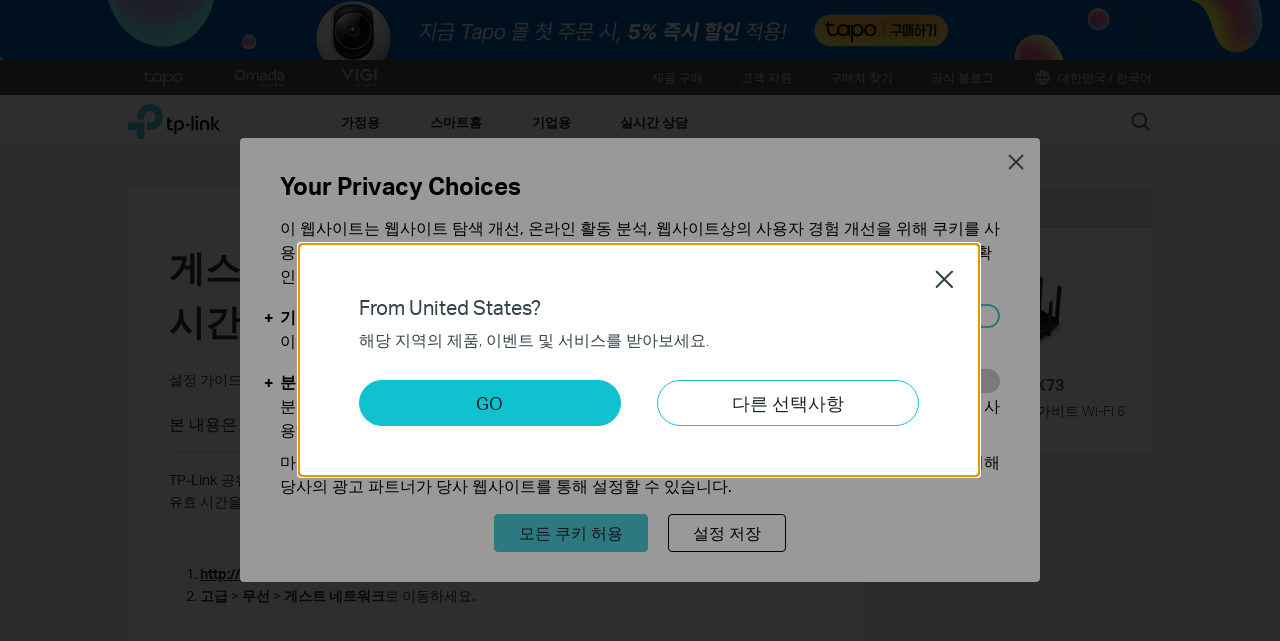

--- FILE ---
content_type: text/html; charset=UTF-8
request_url: https://www.tp-link.com/kr/support/faq/3300/
body_size: 23191
content:
<!DOCTYPE html>
<html dir="ltr" lang="ko-kr" xml:lang="ko-kr" class="lang-ko-kr site-48 ">
<head>
  <meta charset="utf-8">
  <link rel="canonical" href="https://www.tp-link.com/kr/support/faq/3300/" />
  <meta name="viewport" content="width=device-width, initial-scale=1, maximum-scale=5, user-scalable=yes" />
  <meta http-equiv="X-UA-Compatible" content="IE=edge,chrome=1" />
  <meta name="Lang" content="ko-kr" value="ko-kr" />
  <meta name="SiteID" content="48" value="48" />
  <meta name="AppPath" content="kr" value="kr" />
  <title>게스트 네트워크의 대역폭 제어 및 유효 시간을 어떻게 설정합니까? | TP-Link 대한민국</title>
    <meta name="description" content="게스트 네트워크의 대역폭 제어 및 유효 시간을 어떻게 설정합니까?" />
    <link rel="shortcut icon" href="https://static.tp-link.com/favicon.ico" type="image/x-icon" />
    <!--[if lt IE 9]><script src="https://static.tp-link.com/assets/js/hack/html5shiv.js"></script><script src="https://static.tp-link.com/assets/js/hack/selectivizr-min.js"></script><![endif]-->
    <link rel="stylesheet"  href="https://static.tp-link.com/assets/css/article.css?202411" />
  <script src="https://static.tp-link.com/assets/js/jquery/jquery-1.9.1.min.js"></script>
  <script src="https://static.tp-link.com/assets/js/article.js?202411"></script>
      <script src="https://static.tp-link.com/app/assets/js/params.js"></script>
</head>
<body class="no-viewport ">
  <div class="page-content-wrapper">
    <!--[if lte IE 9]>
<p style="text-align:center;padding:0.5em 6%;margin:0;color:#fefefe;background:#aaa;">You are using an outdated browser. Please <a href="http://www.microsoft.com/download/internet-explorer.aspx" target="_blank">upgrade your browser</a> to improve your experience.</p>
<![endif]-->
<link rel="stylesheet" href="https://static.tp-link.com/assets/css/common.css?20250718" />
  <noscript><p style="text-align:center;padding:0.5em 6%;margin:0;color:#fefefe;background:#aaa;">Your browser does not support JavaScript. Please turn it on for the best experience.</p></noscript>
  <script src="https://static.tp-link.com/res/js/pageext/main.js?20250702"></script>
<style>
.widgets-top-banner{position:relative;background-color:#fff;background-image:url("https://static.tp-link.com/upload/menu/tapo몰online_pc_20251215021305k.jpg");background-position:50% 50%;background-repeat:no-repeat;background-size:auto 100%;text-align:center;font-size:16px;height:5em;overflow:hidden;}
.widgets-top-banner .widgets-top-banner-link{color:inherit;text-decoration:none;position:absolute;top:0;left:0;right:0;bottom:0;}
.widgets-top-banner .widgets-top-banner-container{position:absolute;left:0;right:0;top:50%;transform:translateY(-50%);max-width:85.375em;margin:0 auto;padding:0 2em;box-sizing:border-box;}
.widgets-top-banner .widgets-top-banner-text{font-size:1em;line-height:1.2;font-weight:700;}
.widgets-top-banner .widgets-top-banner-close{border:none;color:transparent;cursor:pointer;position:absolute;top:50%;left:50%;width:2em;height:2em;background:url(https://static.tp-link.com/assets/images/icon/close-black.png) 50% 50%/100% no-repeat;margin:-1em 0 0 40.6875em;}
@media (max-width:1680px){.widgets-top-banner{font-size:14px;}}
@media (max-width:1440px){.widgets-top-banner{font-size:12px;}}
@media (max-width:1024px){
  .widgets-top-banner .widgets-top-banner-container{margin:0 20px;}
  .widgets-top-banner .widgets-top-banner-close{width:2.5em;height:2.5em;left:auto;right:20px;margin:-1.25em -0.25em 0;}
}
@media (max-width:736px){
  .widgets-top-banner{font-size:10.35px;height:20vw;background-size:cover;background-image:url("https://static.tp-link.com/upload/menu/tapo몰online_20251215021312y.jpg");}
  .widgets-top-banner .widgets-top-banner-container{padding:1.5em 0;margin:0 3em;}
  .widgets-top-banner .widgets-top-banner-close{right:0;width:3em;height:auto;margin:0;top:0;bottom:0;}
  .widgets-top-banner.no-mobile-img{height:auto;}
  .widgets-top-banner.no-mobile-img a{position:relative;}
  .widgets-top-banner.no-mobile-img .widgets-top-banner-container{position:relative;top:auto;left:auto;right:auto;bottom:auto;transform:none;}
}
@media (max-width:414px){.widgets-top-banner{font-size:2.5vw;}}
</style>
<div class="widgets-top-banner " data-pc="https://static.tp-link.com/upload/menu/tapo몰online_pc_20251215021305k.jpg" data-mobile="https://static.tp-link.com/upload/menu/tapo몰online_20251215021312y.jpg">
  <a data-vars-event-label="https://bit.ly/4qJZWFe" href="https://bit.ly/4qJZWFe"  target="_blank" class="widgets-top-banner-link ga-click" data-vars-event-category="Widgets-TopBanner-Button" aria-label="">
  </a>
	<button class="widgets-top-banner-close ga-click" data-vars-event-category="Widgets-TopBanner-Close">Close</button>
</div>
<header class="tp-soho-header" id="headerContainer">
  <a href="#main-content" class="tp-ada-hidden skip-to-main-button" lang="en">Click to skip the navigation bar</a>
  <div id="tp-top">
    <div class="tp-container">
      <div class="tp-container-inner">
        <div class="tp-top-brand">
          <ul class="tp-top-brand-list">
                <li class="tp-top-list-item tp-top-brand-item">
                  <a aria-label="tapo official website " class="ga-click tp-top-link tp-top-logo icon-upper-menu-tapo" data-vars-event-category="SOHO_Header-Brand_tapo" data-vars-event-label="https://kr.store.tapo.com/" href="https://kr.store.tapo.com/">&nbsp;</a>
                </li>
                <li class="tp-top-list-item tp-top-brand-item">
                  <a aria-label="omada official website " class="ga-click tp-top-link tp-top-logo icon-upper-menu-omada" data-vars-event-category="SOHO_Header-Brand_omada" data-vars-event-label="https://www.omadanetworks.com/kr/" href="https://www.omadanetworks.com/kr/">&nbsp;</a>
                </li>
                <li class="tp-top-list-item tp-top-brand-item">
                  <a aria-label="VIGI official website " class="ga-click tp-top-link tp-top-logo icon-upper-menu-vigi" data-vars-event-category="SOHO_Header-Brand_VIGI" data-vars-event-label="https://www.vigi.com/kr/" href="https://www.vigi.com/kr/">&nbsp;</a>
                </li>
          </ul>
        </div>
        <div class="tp-top-site">
            <span data-id="function-where-to-buy">
              <a   class="tp-top-link ga-click" data-vars-event-category="SOHO_Header-Menu_function-where-to-buy" data-vars-event-label="https://smartstore.naver.com/tplink" href="https://smartstore.naver.com/tplink">제품 구매</a>
            </span>
            <span data-id="function-support">
              <a   class="tp-top-link ga-click" data-vars-event-category="SOHO_Header-Menu_function-support" data-vars-event-label="/kr/support/" href="/kr/support/">고객 지원</a>
                <img role="button" aria-expanded="false" class="arrow-img tp-ada-hiddenButton" tabindex="0" src="https://static.tp-link.com/assets/images/icon/arrow-white-down.svg" alt="고객 지원">
              <div class="tp-top-sub-nav">
                <ol>
                  <li><a class="ga-click" data-vars-event-category="SOHO_Header-Menu_function-all-support" data-vars-event-label="/kr/support/" href="/kr/support/">모든 지원 </a></li>
                  <li><a class="ga-click" data-vars-event-category="SOHO_Header-Menu_function-download-center" data-vars-event-label="/kr/support/download/" href="/kr/support/download/">다운로드</a></li>
                  <li><a class="ga-click" data-vars-event-category="SOHO_Header-Menu_function-faqs" data-vars-event-label="/kr/support/faq/" href="/kr/support/faq/">자주 묻는 질문 FAQ</a></li>
                  <li><a class="ga-click" data-vars-event-category="SOHO_Header-Menu_function-tech-support" data-vars-event-label="/kr/support/contact-technical-support/" href="/kr/support/contact-technical-support/">기술 문의 연락처</a></li>
                  <li><a class="ga-click" data-vars-event-category="SOHO_Header-Menu_function-comp-list" data-vars-event-label="/kr/support/compatibility-list/" href="/kr/support/compatibility-list/">호환성 리스트</a></li>
                  <li><a class="ga-click" data-vars-event-category="SOHO_Header-Menu_function-emulators" data-vars-event-label="/kr/support/emulator/" href="/kr/support/emulator/">TP-Link 에뮬레이터</a></li>
                </ol>
              </div>
            </span>
            <span data-id="function-whereToBuy">
              <a   class="tp-top-link ga-click" data-vars-event-category="SOHO_Header-Menu_function-whereToBuy" data-vars-event-label="/kr/where-to-buy/" href="/kr/where-to-buy/">구매처 찾기</a>
                <img role="button" aria-expanded="false" class="arrow-img tp-ada-hiddenButton" tabindex="0" src="https://static.tp-link.com/assets/images/icon/arrow-white-down.svg" alt="구매처 찾기">
              <div class="tp-top-sub-nav">
                <ol>
                  <li><a class="ga-click" data-vars-event-category="SOHO_Header-Menu_" data-vars-event-label="/kr/where-to-buy/#온라인-스토어" href="/kr/where-to-buy/#온라인-스토어">온라인 스토어</a></li>
                  <li><a class="ga-click" data-vars-event-category="SOHO_Header-Menu_function-online-stores" data-vars-event-label="/kr/where-to-buy/#오프라인-매장" href="/kr/where-to-buy/#오프라인-매장">오프라인 매장</a></li>
                  <li><a class="ga-click" data-vars-event-category="SOHO_Header-Menu_" data-vars-event-label="/kr/where-to-buy/#B2B-온라인-스토어" href="/kr/where-to-buy/#B2B-온라인-스토어">B2B 온라인 스토어</a></li>
                  <li><a class="ga-click" data-vars-event-category="SOHO_Header-Menu_" data-vars-event-label="/kr/where-to-buy/#유통-총판" href="/kr/where-to-buy/#유통-총판">유통 총판</a></li>
                </ol>
              </div>
            </span>
            <span data-id="function-community">
              <a   class="tp-top-link ga-click" data-vars-event-category="SOHO_Header-Menu_function-community" data-vars-event-label="https://bit.ly/3SIp6Vu" href="https://bit.ly/3SIp6Vu">공식 블로그</a>
            </span>
          <span>
            <a data-vars-event-category="SOHO_Header-ChooseLocation" data-vars-event-label="/kr/choose-your-location/" href="/kr/choose-your-location/" class="tp-top-link ga-click">
              <i class="tp-global"></i>
              대한민국 / 한국어</a>
          </span>
        </div>
      </div>
    </div>
  </div>
  <div class="tp-soho-header-main">
    <div class="tp-container tp-soho-header-container">
      <div class="tp-soho-logo-box">
        <a aria-label="TP-Link, Reliably Smart" class="ga-click tp-soho-logo" data-vars-event-category="SOHO_Header-Logo" data-vars-event-label="/kr/" href="/kr/">TP-Link, Reliably Smart</a>
      </div>
      <div class="tp-soho-header-box">
        <nav class="tp-soho-nav-box">
          <ul class="tp-soho-nav">
            <li class="tp-soho-nav-li" data-id="for-home" >
                <span class="tp-soho-firstmenu">
                  <span>가정용</span>
                </span>

                <img role="button" aria-expanded="false" class="arrow-img tp-ada-hiddenButton" tabindex="0" src="https://static.tp-link.com/assets/images/icon/arrow-gray-down.svg" alt=" 가정용 menu">
                <div class="tp-soho-sub-nav">
                <div class="tp-soho-sub-menu">
                  <div class="tp-container">
                    <div class="tp-container-inner">
                      <ul class="tp-soho-sub-menu-list">
                          <li>
                            
                            <a class="ga-click" data-vars-event-category="SOHO_Header-Menu_bulletin-wifi6" data-vars-event-label="/kr/wifi6/" href="/kr/wifi6/">Wi-Fi 6</a>
                          </li>
                          <li>
                            <span class="line"></span>
                          </li>
                          <li>
                            
                            <a class="ga-click" data-vars-event-category="SOHO_Header-Menu_bulletin-wifi6e" data-vars-event-label="/kr/wifi-6e/" href="/kr/wifi-6e/">Wi-Fi 6E</a>
                          </li>
                          <li>
                            <span class="line"></span>
                          </li>
                          <li>
                            
                            <a class="ga-click" data-vars-event-category="SOHO_Header-Menu_bulletin-wifi7" data-vars-event-label="/kr/wifi7/" href="/kr/wifi7/">Wi-Fi 7</a>
                          </li>
                          <li>
                            <span class="line"></span>
                          </li>
                          <li>
                            
                            <a class="ga-click" data-vars-event-category="SOHO_Header-Menu_bulletin-vpn" data-vars-event-label="/kr/technology/vpn/" href="/kr/technology/vpn/">VPN</a>
                          </li>
                          <li>
                            <span class="line"></span>
                          </li>
                          <li>
                            
                            <a class="ga-click" data-vars-event-category="SOHO_Header-Menu_bulletin-homeshield" data-vars-event-label="/kr/homeshield/" href="/kr/homeshield/">HomeShield</a>
                          </li>
                          <li>
                            <span class="line"></span>
                          </li>
                          <li>
                            
                            <a class="ga-click" data-vars-event-category="SOHO_Header-Menu_bulletin-easymesh" data-vars-event-label="/kr/easymesh/" href="/kr/easymesh/">EasyMesh</a>
                          </li>
                          <li>
                            <span class="line"></span>
                          </li>
                          <li>
                            
                            <a class="ga-click" data-vars-event-category="SOHO_Header-Menu_bulletin--decomesh" data-vars-event-label="/kr/whole-home-mesh/" href="/kr/whole-home-mesh/">Deco Mesh</a>
                          </li>
                      </ul>
                    </div>
                  </div>
                </div>
                <div>
                  <div class="tp-container">
                    <div class="tp-container-inner">
                      <div class="tp-soho-sub-list-wrapper">
                        <div class="tp-soho-sub-list">
                            <div class="tp-soho-sub-item">
                              <div class="tp-soho-sub-item-wrapper">
                                <div class="tp-soho-sub-item-img">
                                  <div class="tp-soho-sub-item-img-box">
                                    <a aria-label="공유기" class="ga-click tp-soho-sub-item-img-link" data-vars-event-category="SOHO_Header-Menu_new-routers" data-vars-event-label="/kr/home-networking/wifi-router/" href="/kr/home-networking/wifi-router/" style='background-image:url("https://static.tp-link.com/upload/menu/ge400_20250722235657c.png")'></a>
                                  </div>
                                </div>
                                <div class="tp-soho-sub-item-text">
                                  <p class="tp-soho-sub-item-title">
                                    <a class="ga-click" data-vars-event-category="SOHO_Header-Menu_new-routers" data-vars-event-label="/kr/home-networking/wifi-router/" href="/kr/home-networking/wifi-router/">공유기</a>
                                  </p>
                                  <p class="tp-soho-sub-item-slogan">빠르고 확장성 있는 Wi-Fi 만들기</p>
                                  <ul>
                                    <li><a class="ga-click" data-vars-event-category="SOHO_Header-Menu_wifi-7-routers" data-vars-event-label="/kr/home-networking/wifi-router/?filterby=6271" href="/kr/home-networking/wifi-router/?filterby=6271">Wi-Fi 7 공유기</a></li>
                                    <li><a class="ga-click" data-vars-event-category="SOHO_Header-Menu_wifi-6e-routers" data-vars-event-label="/kr/home-networking/wifi-router/?filterby=6093" href="/kr/home-networking/wifi-router/?filterby=6093">Wi-Fi 6E 공유기</a></li>
                                    <li><a class="ga-click" data-vars-event-category="SOHO_Header-Menu_wifi-6-routers" data-vars-event-label="/kr/home-networking/wifi-router/?filterby=5730" href="/kr/home-networking/wifi-router/?filterby=5730">Wi-Fi 6 공유기</a></li>
                                    <li><a class="ga-click" data-vars-event-category="SOHO_Header-Menu_wi-fi-routers" data-vars-event-label="/kr/home-networking/wifi-router/" href="/kr/home-networking/wifi-router/">Wi-Fi 공유기</a></li>
                                  </ul>
                                </div>
                              </div>
                            </div>
                            <div class="tp-soho-sub-item">
                              <div class="tp-soho-sub-item-wrapper">
                                <div class="tp-soho-sub-item-img">
                                  <div class="tp-soho-sub-item-img-box">
                                    <a aria-label="Mesh Wi-Fi" class="ga-click tp-soho-sub-item-img-link" data-vars-event-category="SOHO_Header-Menu_whole-home-wifi" data-vars-event-label="/kr/deco-mesh-wifi/" href="/kr/deco-mesh-wifi/" style='background-image:url("https://static.tp-link.com/deco_1594201901325q.png")'></a>
                                  </div>
                                </div>
                                <div class="tp-soho-sub-item-text">
                                  <p class="tp-soho-sub-item-title">
                                    <a class="ga-click" data-vars-event-category="SOHO_Header-Menu_whole-home-wifi" data-vars-event-label="/kr/deco-mesh-wifi/" href="/kr/deco-mesh-wifi/">Mesh Wi-Fi</a>
                                  </p>
                                  <p class="tp-soho-sub-item-slogan">가정 통합 네트워크를 위한 Wi-Fi</p>
                                  <ul>
                                    <li><a class="ga-click" data-vars-event-category="SOHO_Header-Menu_deco" data-vars-event-label="/kr/home-networking/deco/" href="/kr/home-networking/deco/">Deco(데코)</a></li>
                                  </ul>
                                </div>
                              </div>
                            </div>
                            <div class="tp-soho-sub-item">
                              <div class="tp-soho-sub-item-wrapper">
                                <div class="tp-soho-sub-item-img">
                                  <div class="tp-soho-sub-item-img-box">
                                    <a aria-label="네트워크 확장" class="ga-click tp-soho-sub-item-img-link" data-vars-event-category="SOHO_Header-Menu_network-expansion" data-vars-event-label="/kr/home-networking/all-network-expansion/" href="/kr/home-networking/all-network-expansion/" style='background-image:url("https://static.tp-link.com/upload/menu/re655be_20250722085319o.jpg")'></a>
                                  </div>
                                </div>
                                <div class="tp-soho-sub-item-text">
                                  <p class="tp-soho-sub-item-title">
                                    <a class="ga-click" data-vars-event-category="SOHO_Header-Menu_network-expansion" data-vars-event-label="/kr/home-networking/all-network-expansion/" href="/kr/home-networking/all-network-expansion/">네트워크 확장</a>
                                  </p>
                                  <p class="tp-soho-sub-item-slogan">네트워크를 확장시키는 쉬운 방법</p>
                                  <ul>
                                    <li><a class="ga-click" data-vars-event-category="SOHO_Header-Menu_range-extenders" data-vars-event-label="/kr/home-networking/range-extender/" href="/kr/home-networking/range-extender/">와이파이 증폭기</a></li>
                                    <li><a class="ga-click" data-vars-event-category="SOHO_Header-Menu_powerline-adapters" data-vars-event-label="/kr/home-networking/powerline/" href="/kr/home-networking/powerline/">PLC(파워라인 어댑터)</a></li>
                                  </ul>
                                </div>
                              </div>
                            </div>
                            <div class="tp-soho-sub-item">
                              <div class="tp-soho-sub-item-wrapper">
                                <div class="tp-soho-sub-item-img">
                                  <div class="tp-soho-sub-item-img-box">
                                    <a aria-label="SOHO 스위칭허브" class="ga-click tp-soho-sub-item-img-link" data-vars-event-category="SOHO_Header-Menu_home-switches" data-vars-event-label="/kr/home-networking/soho-switch/" href="/kr/home-networking/soho-switch/" style='background-image:url("https://static.tp-link.com/soho-switches_1594201998968q.png")'></a>
                                  </div>
                                </div>
                                <div class="tp-soho-sub-item-text">
                                  <p class="tp-soho-sub-item-title">
                                    <a class="ga-click" data-vars-event-category="SOHO_Header-Menu_home-switches" data-vars-event-label="/kr/home-networking/soho-switch/" href="/kr/home-networking/soho-switch/">SOHO 스위칭허브</a>
                                  </p>
                                  <p class="tp-soho-sub-item-slogan">네트워크 품질 보장을 위한 유선 네트워크</p>
                                  <ul>
                                    <li><a class="ga-click" data-vars-event-category="SOHO_Header-Menu_c-5-port-switches" data-vars-event-label="/kr/home-networking/soho-switch/?filterby=4996" href="/kr/home-networking/soho-switch/?filterby=4996">5포트 스위칭허브</a></li>
                                    <li><a class="ga-click" data-vars-event-category="SOHO_Header-Menu_c-8-port-switches" data-vars-event-label="/kr/home-networking/soho-switch/?filterby=5889" href="/kr/home-networking/soho-switch/?filterby=5889">8포트 스위칭허브</a></li>
                                    <li><a class="ga-click" data-vars-event-category="SOHO_Header-Menu_c-16-port-switches" data-vars-event-label="/kr/home-networking/soho-switch/?filterby=5890" href="/kr/home-networking/soho-switch/?filterby=5890">16포트 스위칭허브</a></li>
                                  </ul>
                                </div>
                              </div>
                            </div>
                          </div>
                          <div class="tp-soho-sub-list">
                            <div class="tp-soho-sub-item">
                              <div class="tp-soho-sub-item-wrapper">
                                <div class="tp-soho-sub-item-img">
                                  <div class="tp-soho-sub-item-img-box">
                                    <a aria-label="유무선 랜카드" class="ga-click tp-soho-sub-item-img-link" data-vars-event-category="SOHO_Header-Menu_all-adapter" data-vars-event-label="/kr/home-networking/all-adapter/" href="/kr/home-networking/all-adapter/" style='background-image:url("https://static.tp-link.com/upload/menu/archer_tbe400_20250722085333b.jpg")'></a>
                                  </div>
                                </div>
                                <div class="tp-soho-sub-item-text">
                                  <p class="tp-soho-sub-item-title">
                                    <a class="ga-click" data-vars-event-category="SOHO_Header-Menu_all-adapter" data-vars-event-label="/kr/home-networking/all-adapter/" href="/kr/home-networking/all-adapter/">유무선 랜카드</a>
                                  </p>
                                  <p class="tp-soho-sub-item-slogan">빠른 Wi-Fi 사용을 위해 장착하세요</p>
                                </div>
                              </div>
                            </div>
                            <div class="tp-soho-sub-item">
                              <div class="tp-soho-sub-item-wrapper">
                                <div class="tp-soho-sub-item-img">
                                  <div class="tp-soho-sub-item-img-box">
                                    <a aria-label="포켓 와이파이" class="ga-click tp-soho-sub-item-img-link" data-vars-event-category="SOHO_Header-Menu_mobile-wi-fi" data-vars-event-label="/kr/home-networking/mifi/" href="/kr/home-networking/mifi/" style='background-image:url("https://static.tp-link.com/mobile-wifi_1594202015420b.png")'></a>
                                  </div>
                                </div>
                                <div class="tp-soho-sub-item-text">
                                  <p class="tp-soho-sub-item-title">
                                    <a class="ga-click" data-vars-event-category="SOHO_Header-Menu_mobile-wi-fi" data-vars-event-label="/kr/home-networking/mifi/" href="/kr/home-networking/mifi/">포켓 와이파이</a>
                                  </p>
                                  <p class="tp-soho-sub-item-slogan">내 손 안의 Wi-Fi</p>
                                </div>
                              </div>
                            </div>
                            <div class="tp-soho-sub-item">
                              <div class="tp-soho-sub-item-wrapper">
                                <div class="tp-soho-sub-item-img">
                                  <div class="tp-soho-sub-item-img-box">
                                    <a aria-label="액세서리" class="ga-click tp-soho-sub-item-img-link" data-vars-event-category="SOHO_Header-Menu_new-accessories" data-vars-event-label="/kr/home-networking/all-accessories/" href="/kr/home-networking/all-accessories/" style='background-image:url("https://static.tp-link.com/upload/menu/uh7020c_20250722085306p.jpg")'></a>
                                  </div>
                                </div>
                                <div class="tp-soho-sub-item-text">
                                  <p class="tp-soho-sub-item-title">
                                    <a class="ga-click" data-vars-event-category="SOHO_Header-Menu_new-accessories" data-vars-event-label="/kr/home-networking/all-accessories/" href="/kr/home-networking/all-accessories/">액세서리</a>
                                  </p>
                                  <p class="tp-soho-sub-item-slogan">네트워크 환경에 필요한 모든 것</p>
                                  <ul>
                                    <li><a class="ga-click" data-vars-event-category="SOHO_Header-Menu_computer-accessories" data-vars-event-label="/kr/home-networking/computer-accessory/" href="/kr/home-networking/computer-accessory/">컴퓨터 액세서리</a></li>
                                    <li><a class="ga-click" data-vars-event-category="SOHO_Header-Menu_splitter" data-vars-event-label="/kr/home-networking/all-accessories/#splitter" href="/kr/home-networking/all-accessories/#splitter">스플리터</a></li>
                                  </ul>
                                </div>
                              </div>
                            </div>
                            <div class="tp-soho-sub-item">
                              <div class="tp-soho-sub-item-wrapper">
                                <div class="tp-soho-sub-item-img">
                                  <div class="tp-soho-sub-item-img-box">
                                    <a aria-label="홈 오피스 네트워킹" class="ga-click tp-soho-sub-item-img-link" data-vars-event-category="SOHO_Header-Menu_soho-home-office-networking" data-vars-event-label="/kr/business-networking/all-soho/" href="/kr/business-networking/all-soho/" style='background-image:url("https://static.tp-link.com/upload/menu/导航SOHO_Networking_20240129024534d.png")'></a>
                                  </div>
                                </div>
                                <div class="tp-soho-sub-item-text">
                                  <p class="tp-soho-sub-item-title">
                                    <a class="ga-click" data-vars-event-category="SOHO_Header-Menu_soho-home-office-networking" data-vars-event-label="/kr/business-networking/all-soho/" href="/kr/business-networking/all-soho/">홈 오피스 네트워킹</a>
                                  </p>
                                  <p class="tp-soho-sub-item-slogan">홈 오피스 네트워킹을 위한 최적의 솔루션</p>
                                  <ul>
                                    <li><a class="ga-click" data-vars-event-category="SOHO_Header-Menu_soho-home-soho-switch" data-vars-event-label="/kr/business-networking/all-soho-switch/" href="/kr/business-networking/all-soho-switch/">SOHO 스위치</a></li>
                                    <li><a class="ga-click" data-vars-event-category="SOHO_Header-Menu_b2b-home-soho-switch-unmanaged-1" data-vars-event-label="/kr/business-networking/soho-switch-unmanaged/" href="/kr/business-networking/soho-switch-unmanaged/">비관리형 스위치</a></li>
                                    <li><a class="ga-click" data-vars-event-category="SOHO_Header-Menu_b2b-home-easy-switch-1" data-vars-event-label="/kr/business-networking/soho-switch-easy-smart/" href="/kr/business-networking/soho-switch-easy-smart/">이지스마트 스위치</a></li>
                                    <li><a class="ga-click" data-vars-event-category="SOHO_Header-Menu_soho-home-soho-safestream-router" data-vars-event-label="/kr/business-networking/soho-router/" href="/kr/business-networking/soho-router/">Load Balance 라우터</a></li>
                                    <li><a class="ga-click" data-vars-event-category="SOHO_Header-Menu_soho-home-soho-pharos-wireless-bridge" data-vars-event-label="/kr/business-networking/all-pharos-wireless-bridge/" href="/kr/business-networking/all-pharos-wireless-bridge/">Pharos 무선 브릿지</a></li>
                                  </ul>
                                </div>
                              </div>
                            </div>
                          </div>
                          <div class="tp-soho-sub-list">
                            <div class="tp-soho-sub-item">
                              <div class="tp-soho-sub-item-wrapper">
                                <div class="tp-soho-sub-item-img">
                                  <div class="tp-soho-sub-item-img-box">
                                    <a aria-label="모뎀/공유기" class="ga-click tp-soho-sub-item-img-link" data-vars-event-category="SOHO_Header-Menu_modems-gateways" data-vars-event-label="/kr/home-networking/all-gateways/" href="/kr/home-networking/all-gateways/" style='background-image:url("https://static.tp-link.com/upload/menu/tl-r1004_20250722085353e.jpg")'></a>
                                  </div>
                                </div>
                                <div class="tp-soho-sub-item-text">
                                  <p class="tp-soho-sub-item-title">
                                    <a class="ga-click" data-vars-event-category="SOHO_Header-Menu_modems-gateways" data-vars-event-label="/kr/home-networking/all-gateways/" href="/kr/home-networking/all-gateways/">모뎀/공유기</a>
                                  </p>
                                  <p class="tp-soho-sub-item-slogan">인터넷 연결의 시작</p>
                                  <ul>
                                    <li><a class="ga-click" data-vars-event-category="SOHO_Header-Menu_cable-modems-&-routers" data-vars-event-label="/kr/home-networking/cable-modem-router/" href="/kr/home-networking/cable-modem-router/">케이블 모뎀 공유기</a></li>
                                    <li><a class="ga-click" data-vars-event-category="SOHO_Header-Menu_c-5g-4g-routers" data-vars-event-label="/kr/home-networking/5g-4g-router/" href="/kr/home-networking/5g-4g-router/">5G/4G 공유기</a></li>
                                  </ul>
                                </div>
                              </div>
                            </div>
                        </div>
                      </div>
                    </div>
                  </div>
                </div>
              </div>
            </li>
            <li class="tp-soho-nav-li" data-id="smart-home" >
                <span class="tp-soho-firstmenu">
                  <span>스마트홈</span>
                </span>

                <img role="button" aria-expanded="false" class="arrow-img tp-ada-hiddenButton" tabindex="0" src="https://static.tp-link.com/assets/images/icon/arrow-gray-down.svg" alt=" 스마트홈 menu">
                <div class="tp-soho-sub-nav">
                <div class="tp-soho-sub-menu">
                  <div class="tp-container">
                    <div class="tp-container-inner">
                      <ul class="tp-soho-sub-menu-list">
                          <li>
                            <i class="tp-soho-sub-menu-item-icon">&nbsp;</i>
                            <a class="ga-click" data-vars-event-category="SOHO_Header-Menu_bulletin-Matter" data-vars-event-label="/kr/technology/matter/" href="/kr/technology/matter/">Matter</a>
                          </li>
                          <li>
                            <span class="line"></span>
                          </li>
                          <li>
                            
                            <a class="ga-click" data-vars-event-category="SOHO_Header-Menu_bulletin-tapo-for-tables" data-vars-event-label="/kr/landing/tapo-for-tablets/" href="/kr/landing/tapo-for-tablets/">태블릿용 Tapo 앱</a>
                          </li>
                          <li>
                            <span class="line"></span>
                          </li>
                          <li>
                            
                            <a class="ga-click" data-vars-event-category="SOHO_Header-Menu_bulletin-tapo-smart-action" data-vars-event-label="/kr/technology/tapo-smart-action/" href="/kr/technology/tapo-smart-action/">Tapo 스마트 액션 2.0</a>
                          </li>
                          <li>
                            <span class="line"></span>
                          </li>
                          <li>
                            
                            <a class="ga-click" data-vars-event-category="SOHO_Header-Menu_bulletin-tapo-privacy-security" data-vars-event-label="/kr/technology/tapo-privacy/" href="/kr/technology/tapo-privacy/">Tapo 보안 정책</a>
                          </li>
                          <li>
                            <span class="line"></span>
                          </li>
                          <li>
                            
                            <a class="ga-click" data-vars-event-category="SOHO_Header-Menu_bulletin-tapo-4k" data-vars-event-label="/kr/technology/tapo-4k-security-cameras/" href="/kr/technology/tapo-4k-security-cameras/">Tapo 4K</a>
                          </li>
                      </ul>
                    </div>
                  </div>
                </div>
                <div>
                  <div class="tp-container">
                    <div class="tp-container-inner">
                      <div class="tp-soho-sub-list-wrapper">
                        <div class="tp-soho-sub-list">
                            <div class="tp-soho-sub-item">
                              <div class="tp-soho-sub-item-wrapper">
                                <div class="tp-soho-sub-item-img">
                                  <div class="tp-soho-sub-item-img-box">
                                    <a aria-label="홈 카메라" class="ga-click tp-soho-sub-item-img-link" data-vars-event-category="SOHO_Header-Menu_cloud-cameras" data-vars-event-label="/kr/home-networking/cloud-camera/" href="/kr/home-networking/cloud-camera/" style='background-image:url("https://static.tp-link.com/upload/menu/Tapo_C260_20250715055327f.jpg")'></a>
                                  </div>
                                </div>
                                <div class="tp-soho-sub-item-text">
                                  <p class="tp-soho-sub-item-title">
                                    <a class="ga-click" data-vars-event-category="SOHO_Header-Menu_cloud-cameras" data-vars-event-label="/kr/home-networking/cloud-camera/" href="/kr/home-networking/cloud-camera/">홈 카메라</a>
                                  </p>
                                  <p class="tp-soho-sub-item-slogan">당신에게 소중한 것을 지켜줍니다</p>
                                </div>
                              </div>
                            </div>
                            <div class="tp-soho-sub-item">
                              <div class="tp-soho-sub-item-wrapper">
                                <div class="tp-soho-sub-item-img">
                                  <div class="tp-soho-sub-item-img-box">
                                    <a aria-label="스마트 플러그" class="ga-click tp-soho-sub-item-img-link" data-vars-event-category="SOHO_Header-Menu_smart-plugs" data-vars-event-label="/kr/home-networking/smart-plug/" href="/kr/home-networking/smart-plug/" style='background-image:url("https://static.tp-link.com/Tapo-P100_Thumb_1_2000x2000_1615961112343b.jpg")'></a>
                                  </div>
                                </div>
                                <div class="tp-soho-sub-item-text">
                                  <p class="tp-soho-sub-item-title">
                                    <a class="ga-click" data-vars-event-category="SOHO_Header-Menu_smart-plugs" data-vars-event-label="/kr/home-networking/smart-plug/" href="/kr/home-networking/smart-plug/">스마트 플러그</a>
                                  </p>
                                  <p class="tp-soho-sub-item-slogan">가정용 기기를 스마트하게</p>
                                </div>
                              </div>
                            </div>
                            <div class="tp-soho-sub-item">
                              <div class="tp-soho-sub-item-wrapper">
                                <div class="tp-soho-sub-item-img">
                                  <div class="tp-soho-sub-item-img-box">
                                    <a aria-label="스마트 조명" class="ga-click tp-soho-sub-item-img-link" data-vars-event-category="SOHO_Header-Menu_smart-bulbs" data-vars-event-label="/kr/home-networking/smart-bulb/" href="/kr/home-networking/smart-bulb/" style='background-image:url("https://static.tp-link.com/Tapo-L530E_500x500px_1615961912051z.jpg")'></a>
                                  </div>
                                </div>
                                <div class="tp-soho-sub-item-text">
                                  <p class="tp-soho-sub-item-title">
                                    <a class="ga-click" data-vars-event-category="SOHO_Header-Menu_smart-bulbs" data-vars-event-label="/kr/home-networking/smart-bulb/" href="/kr/home-networking/smart-bulb/">스마트 조명</a>
                                  </p>
                                  <p class="tp-soho-sub-item-slogan">모든 상황에 알맞는 조명</p>
                                </div>
                              </div>
                            </div>
                            <div class="tp-soho-sub-item">
                              <div class="tp-soho-sub-item-wrapper">
                                <div class="tp-soho-sub-item-img">
                                  <div class="tp-soho-sub-item-img-box">
                                    <a aria-label="스마트 스위치" class="ga-click tp-soho-sub-item-img-link" data-vars-event-category="SOHO_Header-Menu_home-smart-switches" data-vars-event-label="/kr/home-networking/smart-switch/" href="/kr/home-networking/smart-switch/" style='background-image:url("https://static.tp-link.com/smart-switches_1594202137573s.png")'></a>
                                  </div>
                                </div>
                                <div class="tp-soho-sub-item-text">
                                  <p class="tp-soho-sub-item-title">
                                    <a class="ga-click" data-vars-event-category="SOHO_Header-Menu_home-smart-switches" data-vars-event-label="/kr/home-networking/smart-switch/" href="/kr/home-networking/smart-switch/">스마트 스위치</a>
                                  </p>
                                  <p class="tp-soho-sub-item-slogan">다양한 기능의 스마트 스위치</p>
                                </div>
                              </div>
                            </div>
                          </div>
                          <div class="tp-soho-sub-list">
                            <div class="tp-soho-sub-item">
                              <div class="tp-soho-sub-item-wrapper">
                                <div class="tp-soho-sub-item-img">
                                  <div class="tp-soho-sub-item-img-box">
                                    <a aria-label="스마트 센서" class="ga-click tp-soho-sub-item-img-link" data-vars-event-category="SOHO_Header-Menu_smart-sensors" data-vars-event-label="/kr/smart-home/smart-sensor/" href="/kr/smart-home/smart-sensor/" style='background-image:url("https://static.tp-link.com/upload/menu/Tapo_T315_20250715055311k.png")'></a>
                                  </div>
                                </div>
                                <div class="tp-soho-sub-item-text">
                                  <p class="tp-soho-sub-item-title">
                                    <a class="ga-click" data-vars-event-category="SOHO_Header-Menu_smart-sensors" data-vars-event-label="/kr/smart-home/smart-sensor/" href="/kr/smart-home/smart-sensor/">스마트 센서</a>
                                  </p>
                                  <p class="tp-soho-sub-item-slogan">걱정없는 홈 자동화</p>
                                </div>
                              </div>
                            </div>
                            <div class="tp-soho-sub-item">
                              <div class="tp-soho-sub-item-wrapper">
                                <div class="tp-soho-sub-item-img">
                                  <div class="tp-soho-sub-item-img-box">
                                    <a aria-label="스마트 허브" class="ga-click tp-soho-sub-item-img-link" data-vars-event-category="SOHO_Header-Menu_smart-hub" data-vars-event-label="/kr/home-networking/smart-hub/" href="/kr/home-networking/smart-hub/" style='background-image:url("https://static.tp-link.com/upload/menu/Tapo-H110__20250715055712s.jpg")'></a>
                                  </div>
                                </div>
                                <div class="tp-soho-sub-item-text">
                                  <p class="tp-soho-sub-item-title">
                                    <a class="ga-click" data-vars-event-category="SOHO_Header-Menu_smart-hub" data-vars-event-label="/kr/home-networking/smart-hub/" href="/kr/home-networking/smart-hub/">스마트 허브</a>
                                  </p>
                                  <p class="tp-soho-sub-item-slogan">손쉬운 연결</p>
                                </div>
                              </div>
                            </div>
                            <div class="tp-soho-sub-item">
                              <div class="tp-soho-sub-item-wrapper">
                                <div class="tp-soho-sub-item-img">
                                  <div class="tp-soho-sub-item-img-box">
                                    <a aria-label="스마트 로봇 청소기" class="ga-click tp-soho-sub-item-img-link" data-vars-event-category="SOHO_Header-Menu_smart-robot-vacuum" data-vars-event-label="/kr/smart-home/all-robot-vacuum/" href="/kr/smart-home/all-robot-vacuum/" style='background-image:url("https://static.tp-link.com/upload/menu/Tapo_RV30_Max_Plus__20250715055646v.jpg")'></a>
                                  </div>
                                </div>
                                <div class="tp-soho-sub-item-text">
                                  <p class="tp-soho-sub-item-title">
                                    <a class="ga-click" data-vars-event-category="SOHO_Header-Menu_smart-robot-vacuum" data-vars-event-label="/kr/smart-home/all-robot-vacuum/" href="/kr/smart-home/all-robot-vacuum/">스마트 로봇 청소기</a>
                                  </p>
                                  <p class="tp-soho-sub-item-slogan">간편하게 유지하는 청결한 일상</p>
                                  <ul>
                                    <li><a class="ga-click" data-vars-event-category="SOHO_Header-Menu_robot-vacuum" data-vars-event-label="/kr/smart-home/robot-vacuum/" href="/kr/smart-home/robot-vacuum/">로봇 청소기</a></li>
                                    <li><a class="ga-click" data-vars-event-category="SOHO_Header-Menu_robot-vacuum-accessory" data-vars-event-label="/kr/smart-home/robot-vacuum-accessory/" href="/kr/smart-home/robot-vacuum-accessory/">Tapo 로봇 청소기 부속품</a></li>
                                  </ul>
                                </div>
                              </div>
                            </div>
                        </div>
                      </div>
                    </div>
                  </div>
                </div>
              </div>
            </li>
            <li class="tp-soho-nav-li" data-id="for-business" >
                <a class="tp-soho-firstmenu ga-click" data-vars-event-category="SOHO_Header-Menu_for-business" data-vars-event-label="https://www.omadanetworks.com/kr/" href="https://www.omadanetworks.com/kr/">
                  <span>기업용</span>
                </a>

                <img role="button" aria-expanded="false" class="arrow-img tp-ada-hiddenButton" tabindex="0" src="https://static.tp-link.com/assets/images/icon/arrow-gray-down.svg" alt=" 기업용 menu">
                <div class="tp-soho-sub-nav">
                <div class="tp-soho-sub-menu">
                  <div class="tp-container">
                    <div class="tp-container-inner">
                      <ul class="tp-soho-sub-menu-list">
                          <li>
                            <i class="tp-soho-sub-menu-item-icon">&nbsp;</i>
                            <a class="ga-click" data-vars-event-category="SOHO_Header-Menu_bulletin-smb-community" data-vars-event-label="/kr/business-networking/" href="/kr/business-networking/">Omada 홈페이지</a>
                          </li>
                          <li>
                            <span class="line"></span>
                          </li>
                          <li>
                            
                            <a class="ga-click" data-vars-event-category="SOHO_Header-Menu_bulletin-business" data-vars-event-label="https://www.omadanetworks.com/kr/business-networking/technology/wifi7/" href="https://www.omadanetworks.com/kr/business-networking/technology/wifi7/">비즈니스 Wi-Fi 7</a>
                          </li>
                          <li>
                            <span class="line"></span>
                          </li>
                          <li>
                            
                            <a class="ga-click" data-vars-event-category="SOHO_Header-Menu_bulletin-solutions" data-vars-event-label="/kr/business-networking/solution/" href="/kr/business-networking/solution/">고객 성공 사례</a>
                          </li>
                          <li>
                            <span class="line"></span>
                          </li>
                          <li>
                            
                            <a class="ga-click" data-vars-event-category="SOHO_Header-Menu_bulletin-partner-program" data-vars-event-label="https://partner.tp-link.com/kr" href="https://partner.tp-link.com/kr">파트너 프로그램</a>
                          </li>
                      </ul>
                    </div>
                  </div>
                </div>
                <div>
                  <div class="tp-container">
                    <div class="tp-container-inner">
                      <div class="tp-soho-sub-list-wrapper">
                        <div class="tp-soho-sub-list">
                            <div class="tp-soho-sub-item">
                              <div class="tp-soho-sub-item-wrapper">
                                <div class="tp-soho-sub-item-img">
                                  <div class="tp-soho-sub-item-img-box">
                                    <a aria-label="Omada Pro" class="ga-click tp-soho-sub-item-img-link" data-vars-event-category="SOHO_Header-Menu_omada-pro" data-vars-event-label="/kr/business-networking/all-omada-pro/" href="/kr/business-networking/all-omada-pro/" style='background-image:url("https://static.tp-link.com/upload/menu/Omada_Pro_20241220024219n.png")'></a>
                                  </div>
                                </div>
                                <div class="tp-soho-sub-item-text">
                                  <p class="tp-soho-sub-item-title">
                                    <a class="ga-click" data-vars-event-category="SOHO_Header-Menu_omada-pro" data-vars-event-label="/kr/business-networking/all-omada-pro/" href="/kr/business-networking/all-omada-pro/">Omada Pro</a>
                                  </p>
                                  <p class="tp-soho-sub-item-slogan">기업 네트워크를 위한 지능적 클라우드 솔루션</p>
                                  <ul>
                                    <li><a class="ga-click" data-vars-event-category="SOHO_Header-Menu_smb-href-omada pro-cloud-sdn-what" data-vars-event-label="/kr/landing/omada-pro/" href="/kr/landing/omada-pro/">What is Omada Pro?</a></li>
                                    <li><a class="ga-click" data-vars-event-category="SOHO_Header-Menu_omada-pro-access-point" data-vars-event-label="/kr/business-networking/all-omada-pro-wifi/" href="/kr/business-networking/all-omada-pro-wifi/">WiFi</a></li>
                                    <li><a class="ga-click" data-vars-event-category="SOHO_Header-Menu_omada-pro-switch" data-vars-event-label="/kr/business-networking/all-omada-pro-switch/" href="/kr/business-networking/all-omada-pro-switch/">스위치</a></li>
                                    <li><a class="ga-click" data-vars-event-category="SOHO_Header-Menu_omada-pro-router" data-vars-event-label="/kr/business-networking/all-omada-pro-router/" href="/kr/business-networking/all-omada-pro-router/">라우터</a></li>
                                    <li><a class="ga-click" data-vars-event-category="SOHO_Header-Menu_omada-pro-controller" data-vars-event-label="/kr/business-networking/all-omada-pro-controller/" href="/kr/business-networking/all-omada-pro-controller/">컨트롤러</a></li>
                                    <li><a class="ga-click" data-vars-event-category="SOHO_Header-Menu_smb-href-omada-pro-all-product" data-vars-event-label="/kr/business-networking/all-omada-pro/" href="/kr/business-networking/all-omada-pro/">모든 제품</a></li>
                                  </ul>
                                </div>
                              </div>
                            </div>
                            <div class="tp-soho-sub-item">
                              <div class="tp-soho-sub-item-wrapper">
                                <div class="tp-soho-sub-item-img">
                                  <div class="tp-soho-sub-item-img-box">
                                    <a aria-label="Omada" class="ga-click tp-soho-sub-item-img-link" data-vars-event-category="SOHO_Header-Menu_omada-cloud-sdn" data-vars-event-label="/kr/business-networking/all-omada/" href="/kr/business-networking/all-omada/" style='background-image:url("https://static.tp-link.com/upload/menu/Omada_20241220024256b.png")'></a>
                                  </div>
                                </div>
                                <div class="tp-soho-sub-item-text">
                                  <p class="tp-soho-sub-item-title">
                                    <a class="ga-click" data-vars-event-category="SOHO_Header-Menu_omada-cloud-sdn" data-vars-event-label="/kr/business-networking/all-omada/" href="/kr/business-networking/all-omada/">Omada</a>
                                  </p>
                                  <p class="tp-soho-sub-item-slogan">중소기업용 네트워킹 솔루션</p>
                                  <ul>
                                    <li><a class="ga-click" data-vars-event-category="SOHO_Header-Menu_smb-href-omada-cloud-sdn-what" data-vars-event-label="/kr/omada-sdn/" href="/kr/omada-sdn/">What is Omada?</a></li>
                                    <li><a class="ga-click" data-vars-event-category="SOHO_Header-Menu_omada-acces-points" data-vars-event-label="/kr/business-networking/omada/wifi/" href="/kr/business-networking/omada/wifi/">WiFi</a></li>
                                    <li><a class="ga-click" data-vars-event-category="SOHO_Header-Menu_omada-switch" data-vars-event-label="/kr/business-networking/omada/switch/" href="/kr/business-networking/omada/switch/">스위치</a></li>
                                    <li><a class="ga-click" data-vars-event-category="SOHO_Header-Menu_omada-router" data-vars-event-label="/kr/business-networking/omada/router/" href="/kr/business-networking/omada/router/">비즈니스 라우터</a></li>
                                    <li><a class="ga-click" data-vars-event-category="SOHO_Header-Menu_omada-controllers" data-vars-event-label="/kr/business-networking/omada/controller/" href="/kr/business-networking/omada/controller/">컨트롤러</a></li>
                                    <li><a class="ga-click" data-vars-event-category="SOHO_Header-Menu_soho-smb-accessory" data-vars-event-label="/kr/business-networking/omada/accessory/" href="/kr/business-networking/omada/accessory/">기타</a></li>
                                    <li><a class="ga-click" data-vars-event-category="SOHO_Header-Menu_smb-href-omada-all-product" data-vars-event-label="/kr/business-networking/all-omada/" href="/kr/business-networking/all-omada/">모든 제품</a></li>
                                  </ul>
                                </div>
                              </div>
                            </div>
                            <div class="tp-soho-sub-item">
                              <div class="tp-soho-sub-item-wrapper">
                                <div class="tp-soho-sub-item-img">
                                  <div class="tp-soho-sub-item-img-box">
                                    <a aria-label="VIGI" class="ga-click tp-soho-sub-item-img-link" data-vars-event-category="SOHO_Header-Menu_Suveillance" data-vars-event-label="https://www.vigi.com/kr/" href="https://www.vigi.com/kr/" style='background-image:url("https://static.tp-link.com/upload/menu/nav-VIGI_20231102070827c.png")'></a>
                                  </div>
                                </div>
                                <div class="tp-soho-sub-item-text">
                                  <p class="tp-soho-sub-item-title">
                                    <a class="ga-click" data-vars-event-category="SOHO_Header-Menu_Suveillance" data-vars-event-label="https://www.vigi.com/kr/" href="https://www.vigi.com/kr/">VIGI</a>
                                  </p>
                                  <p class="tp-soho-sub-item-slogan">중소기업용 스마트 보안감시 솔루션</p>
                                  <ul>
                                    <li><a class="ga-click" data-vars-event-category="SOHO_Header-Menu_soho-vigi-what-is-vigi" data-vars-event-label="https://www.vigi.com/kr/vigi/about-vigi/" href="https://www.vigi.com/kr/vigi/about-vigi/">What is VIGI?</a></li>
                                    <li><a class="ga-click" data-vars-event-category="SOHO_Header-Menu_vigi-network-camera" data-vars-event-label="https://www.vigi.com/kr/business-networking/vigi-network-camera/" href="https://www.vigi.com/kr/business-networking/vigi-network-camera/">카메라</a></li>
                                    <li><a class="ga-click" data-vars-event-category="SOHO_Header-Menu_vigi-network-video-recorder" data-vars-event-label="https://www.vigi.com/kr/business-networking/vigi-network-video-recorder/" href="https://www.vigi.com/kr/business-networking/vigi-network-video-recorder/">비디오 레코더</a></li>
                                    <li><a class="ga-click" data-vars-event-category="SOHO_Header-Menu_vigi-solar-panel" data-vars-event-label="https://www.vigi.com/kr/business-networking/vigi-solar-power-system/" href="https://www.vigi.com/kr/business-networking/vigi-solar-power-system/">태양광 발전 시스템</a></li>
                                    <li><a class="ga-click" data-vars-event-category="SOHO_Header-Menu_soho-smb-surveillance-accessory" data-vars-event-label="https://www.vigi.com/kr/business-networking/vigi-accessory/" href="https://www.vigi.com/kr/business-networking/vigi-accessory/">기타</a></li>
                                    <li><a class="ga-click" data-vars-event-category="SOHO_Header-Menu_soho-smb-surveillance-software-service" data-vars-event-label="https://www.vigi.com/kr/business-networking/vigi-software-service/" href="https://www.vigi.com/kr/business-networking/vigi-software-service/">소프트웨어 서비스</a></li>
                                    <li><a class="ga-click" data-vars-event-category="SOHO_Header-Menu_smb-href-vigi-all-product" data-vars-event-label="https://www.vigi.com/kr/business-networking/all-vigi-surveillance/" href="https://www.vigi.com/kr/business-networking/all-vigi-surveillance/">모든 제품</a></li>
                                  </ul>
                                </div>
                              </div>
                            </div>
                            <div class="tp-soho-sub-item">
                              <div class="tp-soho-sub-item-wrapper">
                                <div class="tp-soho-sub-item-img">
                                  <div class="tp-soho-sub-item-img-box">
                                    <a aria-label="Festa" class="ga-click tp-soho-sub-item-img-link" data-vars-event-category="SOHO_Header-Menu_new-soho-festa" data-vars-event-label="/kr/landing/festa/" href="/kr/landing/festa/" style='background-image:url("https://static.tp-link.com/upload/menu/Festa@3x_20240611011709s.png")'></a>
                                  </div>
                                </div>
                                <div class="tp-soho-sub-item-text">
                                  <p class="tp-soho-sub-item-title">
                                    <a class="ga-click" data-vars-event-category="SOHO_Header-Menu_new-soho-festa" data-vars-event-label="/kr/landing/festa/" href="/kr/landing/festa/">Festa</a>
                                  </p>
                                  <p class="tp-soho-sub-item-slogan">중소기업과 프로슈머를 위한 네트워킹 솔루션</p>
                                  <ul>
                                    <li><a class="ga-click" data-vars-event-category="SOHO_Header-Menu_new-what-is-festa" data-vars-event-label="/kr/landing/festa/" href="/kr/landing/festa/">What is Festa?</a></li>
                                    <li><a class="ga-click" data-vars-event-category="SOHO_Header-Menu_new-b2b-soho-festa-access-point" data-vars-event-label="/kr/business-networking/soho-festa-access-point/" href="/kr/business-networking/soho-festa-access-point/">WiFi</a></li>
                                    <li><a class="ga-click" data-vars-event-category="SOHO_Header-Menu_new-b2b-soho-festa-switch" data-vars-event-label="/kr/business-networking/soho-festa-switch/" href="/kr/business-networking/soho-festa-switch/">스위치</a></li>
                                    <li><a class="ga-click" data-vars-event-category="SOHO_Header-Menu_new-b2b-soho-festa-gateway" data-vars-event-label="/kr/business-networking/soho-festa-gateway/" href="/kr/business-networking/soho-festa-gateway/">라우터</a></li>
                                    <li><a class="ga-click" data-vars-event-category="SOHO_Header-Menu_new-smb-href-soho-festa-all-product" data-vars-event-label="/kr/business-networking/all-soho-festa/" href="/kr/business-networking/all-soho-festa/">모든 제품</a></li>
                                  </ul>
                                </div>
                              </div>
                            </div>
                          </div>
                          <div class="tp-soho-sub-list">
                            <div class="tp-soho-sub-item">
                              <div class="tp-soho-sub-item-wrapper">
                                <div class="tp-soho-sub-item-img">
                                  <div class="tp-soho-sub-item-img-box">
                                    <a aria-label="홈 오피스 네트워킹" class="ga-click tp-soho-sub-item-img-link" data-vars-event-category="SOHO_Header-Menu_smb-more-products" data-vars-event-label="" style='background-image:url("https://static.tp-link.com/upload/menu/Pharos_Wireless_Broadband@2x_20240612065046f.png")'></a>
                                  </div>
                                </div>
                                <div class="tp-soho-sub-item-text">
                                  <p class="tp-soho-sub-item-title">
                                    <a class="ga-click" data-vars-event-category="SOHO_Header-Menu_smb-more-products" data-vars-event-label="">홈 오피스 네트워킹</a>
                                  </p>
                                  <p class="tp-soho-sub-item-slogan">다양한 제품을 살펴보세요</p>
                                  <ul>
                                    <li><a class="ga-click" data-vars-event-category="SOHO_Header-Menu_soho-b2b-switch-easy-smart" data-vars-event-label="/kr/business-networking/soho-switch-easy-smart/" href="/kr/business-networking/soho-switch-easy-smart/">이지스마트 스위치</a></li>
                                    <li><a class="ga-click" data-vars-event-category="SOHO_Header-Menu_soho-b2b-safestream-routers" data-vars-event-label="/kr/business-networking/soho-router/" href="/kr/business-networking/soho-router/">Load Balance 라우터</a></li>
                                    <li><a class="ga-click" data-vars-event-category="SOHO_Header-Menu_soho-b2b-pharos-wireless-bridge" data-vars-event-label="/kr/business-networking/all-pharos-wireless-bridge/" href="/kr/business-networking/all-pharos-wireless-bridge/">Pharos 무선 브릿지</a></li>
                                  </ul>
                                </div>
                              </div>
                            </div>
                            <div class="tp-soho-sub-item">
                              <div class="tp-soho-sub-item-wrapper">
                                <div class="tp-soho-sub-item-img">
                                  <div class="tp-soho-sub-item-img-box">
                                    <a aria-label="비관리형 스위치" class="ga-click tp-soho-sub-item-img-link" data-vars-event-category="SOHO_Header-Menu_b2b-home-soho-switch-unmanaged-2" data-vars-event-label="/kr/business-networking/soho-switch-unmanaged/" href="/kr/business-networking/soho-switch-unmanaged/" style='background-image:url("https://static.tp-link.com/upload/menu/Unmanaged@3x_20240611065814g.png")'></a>
                                  </div>
                                </div>
                                <div class="tp-soho-sub-item-text">
                                  <p class="tp-soho-sub-item-title">
                                    <a class="ga-click" data-vars-event-category="SOHO_Header-Menu_b2b-home-soho-switch-unmanaged-2" data-vars-event-label="/kr/business-networking/soho-switch-unmanaged/" href="/kr/business-networking/soho-switch-unmanaged/">비관리형 스위치</a>
                                  </p>
                                  <p class="tp-soho-sub-item-slogan">별도 관리 없이 플러그 앤 플레이를 통해 즉시 연결 가능</p>
                                </div>
                              </div>
                            </div>
                            <div class="tp-soho-sub-item">
                              <div class="tp-soho-sub-item-wrapper">
                                <div class="tp-soho-sub-item-img">
                                  <div class="tp-soho-sub-item-img-box">
                                    <a aria-label="스위칭허브" class="ga-click tp-soho-sub-item-img-link" data-vars-event-category="SOHO_Header-Menu_switches" data-vars-event-label="/kr/business-networking/all-switch/" href="/kr/business-networking/all-switch/" style='background-image:url("https://static.tp-link.com/33_1594201808353z.png")'></a>
                                  </div>
                                </div>
                                <div class="tp-soho-sub-item-text">
                                  <p class="tp-soho-sub-item-title">
                                    <a class="ga-click" data-vars-event-category="SOHO_Header-Menu_switches" data-vars-event-label="/kr/business-networking/all-switch/" href="/kr/business-networking/all-switch/">스위칭허브</a>
                                  </p>
                                  <p class="tp-soho-sub-item-slogan">L3부터 비관리형 스위치까지 고속 유선 네트워킹</p>
                                  <ul>
                                    <li><a class="ga-click" data-vars-event-category="SOHO_Header-Menu_managed-switches" data-vars-event-label="/kr/business-networking/managed-switch/" href="/kr/business-networking/managed-switch/">관리형 스위치</a></li>
                                    <li><a class="ga-click" data-vars-event-category="SOHO_Header-Menu_smart-switches" data-vars-event-label="/kr/business-networking/smart-switch/" href="/kr/business-networking/smart-switch/">스마트 스위치</a></li>
                                    <li><a class="ga-click" data-vars-event-category="SOHO_Header-Menu_easy-smart-switches" data-vars-event-label="/kr/business-networking/easy-smart-switch/" href="/kr/business-networking/easy-smart-switch/">이지스마트 스위치</a></li>
                                    <li><a class="ga-click" data-vars-event-category="SOHO_Header-Menu_unmanaged-switches" data-vars-event-label="/kr/business-networking/unmanaged-switch/" href="/kr/business-networking/unmanaged-switch/">비관리형 스위치</a></li>
                                  </ul>
                                </div>
                              </div>
                            </div>
                        </div>
                      </div>
                    </div>
                  </div>
                </div>
              </div>
            </li>
            <li class="tp-soho-nav-li" data-id="" >
                <a class="tp-soho-firstmenu ga-click" data-vars-event-category="SOHO_Header-Menu_" data-vars-event-label="https://tplink.channel.io/home" href="https://tplink.channel.io/home">
                  <span>실시간 상담</span>
                </a>

            </li>
          </ul>
        </nav>
          <div class="tp-soho-search-box">
            <a class="tp-soho-search-box-icon" role="button" tabindex="0">Search</a>
          </div>
      </div>
      <div class="tp-soho-form-box">
        <form class="tp-soho-form stop-propagation" action="/kr/search/" method="get" target="_top" data-recommend="추천" data-vars-event-category="SOHO_Header-SearchRecommend">
          <div class="tp-table tp-soho-form-content">
            <div class="tp-table-row">
              <div class="tp-table-cell">
                <b class="tp-soho-form-icon"></b>
              </div>
              <div class="tp-table-cell tp-soho-form-input-wrapper">
                <input class="tp-soho-form-input" type="text" name="q" maxlength="100" placeholder="모두 검색" autocomplete="off">
                <input type="hidden" name="t" value="">
                                <div class="tp-soho-form-suggest" aria-live="polite" aria-expanded="false"></div>
              </div>
              <div class="tp-table-cell">
                <b role="button" tabindex="0" aria-label="close" class="tp-soho-form-close"></b>
              </div>
            </div>
          </div>
        </form>
      </div>
    </div>
  </div>
  <div class="tp-m-soho-header-main">
    <div class="tp-container-inner tp-m-soho-header-container">
      <div class="tp-soho-logo-box">
        <a class="tp-soho-logo" data-vars-event-category="SOHO_Header-Logo" data-vars-event-label="/kr/" href="/kr/">TP-Link, Reliably Smart</a>
      </div>
      <div class="tp-m-soho-action">
        <a class="tp-m-soho-search-icon">Search</a>
        <a class="tp-m-soho-menu-icon">Menu</a>
      </div>
    </div>
    <div class="tp-m-soho-search">
      <form class="tp-m-soho-form stop-propagation" action="/kr/search/" method="get" target="_top" data-recommend="추천" data-vars-event-category="SOHO_Header-SearchRecommend">
        <div class="tp-m-soho-search-inner">
          <div class="tp-container-inner">
            <input class="tp-m-soho-form-input" type="text" name="q" maxlength="100" placeholder="모두 검색" autocomplete="off">
            <input type="hidden" name="t" value="">
                        <button type="submit" class="tp-m-soho-search-icon tp-m-soho-form-submit">Submit</button>
            <div class="tp-m-soho-form-suggest"></div>
          </div>
        </div>
      </form>
    </div>
    <div class="tp-m-soho-menu">
      <nav>
        <ul class="tp-m-soho-menu-list">
          <li class="tp-m-soho-menu-item" data-id="for-home">
            <div class="tp-container-inner">
              
                <i class="tp-m-soho-menu-expand"></i>
                <p>가정용</p>
              
            </div>
            <div class="tp-m-soho-submenu">
              <div class="tp-m-soho-submenu-back">
                <div class="tp-container-inner">
                  <i class="tp-m-soho-menu-expand tp-m-soho-menu-expand-back"></i>
                  <p>뒤로</p>
                </div>
              </div>
              <ul class="tp-m-soho-submenu-list">
                <li class="tp-m-soho-menu-item" data-id="new-routers">
                  <div class="tp-container-inner">
                    
                      <i class="tp-m-soho-menu-expand"></i>
                      <p>공유기</p>
                    
                  </div>
                  <div class="tp-m-soho-lastmenu">
                    <ul class="tp-m-soho-lastmenu-list">
                      <li class="tp-m-soho-lastmenu-item">
                        <div class="tp-container-inner">
                          <a class="ga-click" data-vars-event-category="SOHO_Header-Menu_wifi-7-routers" data-vars-event-label="/kr/home-networking/wifi-router/?filterby=6271" href="/kr/home-networking/wifi-router/?filterby=6271">
                            <p class="tp-m-soho-lastmenu-title">Wi-Fi 7 공유기</p>
                          </a>
                        </div>
                      </li>
                      <li class="tp-m-soho-lastmenu-item">
                        <div class="tp-container-inner">
                          <a class="ga-click" data-vars-event-category="SOHO_Header-Menu_wifi-6e-routers" data-vars-event-label="/kr/home-networking/wifi-router/?filterby=6093" href="/kr/home-networking/wifi-router/?filterby=6093">
                            <p class="tp-m-soho-lastmenu-title">Wi-Fi 6E 공유기</p>
                          </a>
                        </div>
                      </li>
                      <li class="tp-m-soho-lastmenu-item">
                        <div class="tp-container-inner">
                          <a class="ga-click" data-vars-event-category="SOHO_Header-Menu_wifi-6-routers" data-vars-event-label="/kr/home-networking/wifi-router/?filterby=5730" href="/kr/home-networking/wifi-router/?filterby=5730">
                            <p class="tp-m-soho-lastmenu-title">Wi-Fi 6 공유기</p>
                          </a>
                        </div>
                      </li>
                      <li class="tp-m-soho-lastmenu-item">
                        <div class="tp-container-inner">
                          <a class="ga-click" data-vars-event-category="SOHO_Header-Menu_wi-fi-routers" data-vars-event-label="/kr/home-networking/wifi-router/" href="/kr/home-networking/wifi-router/">
                            <p class="tp-m-soho-lastmenu-title">Wi-Fi 공유기</p>
                          </a>
                        </div>
                      </li>
                      <li class="tp-m-soho-lastmenu-item">
                        <div class="tp-container-inner">
                          <a class="ga-click" data-vars-event-category="SOHO_Header-Menu_mobile-only-recommended-routers" data-vars-event-label="/kr/explore/wifi-router/" href="/kr/explore/wifi-router/">
                            <p class="tp-m-soho-lastmenu-title">추천 공유기</p>
                          </a>
                        </div>
                      </li>
                    </ul>
                  </div>
                </li>
                <li class="tp-m-soho-menu-item" data-id="whole-home-wifi">
                  <div class="tp-container-inner">
                    
                      <i class="tp-m-soho-menu-expand"></i>
                      <p>Mesh Wi-Fi</p>
                    
                  </div>
                  <div class="tp-m-soho-lastmenu">
                    <ul class="tp-m-soho-lastmenu-list">
                      <li class="tp-m-soho-lastmenu-item">
                        <div class="tp-container-inner">
                          <a class="ga-click" data-vars-event-category="SOHO_Header-Menu_deco" data-vars-event-label="/kr/home-networking/deco/" href="/kr/home-networking/deco/">
                            <p class="tp-m-soho-lastmenu-title">Deco(데코)</p>
                          </a>
                        </div>
                      </li>
                    </ul>
                  </div>
                </li>
                <li class="tp-m-soho-menu-item" data-id="network-expansion">
                  <div class="tp-container-inner">
                    
                      <i class="tp-m-soho-menu-expand"></i>
                      <p>네트워크 확장</p>
                    
                  </div>
                  <div class="tp-m-soho-lastmenu">
                    <ul class="tp-m-soho-lastmenu-list">
                      <li class="tp-m-soho-lastmenu-item">
                        <div class="tp-container-inner">
                          <a class="ga-click" data-vars-event-category="SOHO_Header-Menu_range-extenders" data-vars-event-label="/kr/home-networking/range-extender/" href="/kr/home-networking/range-extender/">
                            <p class="tp-m-soho-lastmenu-title">와이파이 증폭기</p>
                          </a>
                        </div>
                      </li>
                      <li class="tp-m-soho-lastmenu-item">
                        <div class="tp-container-inner">
                          <a class="ga-click" data-vars-event-category="SOHO_Header-Menu_powerline-adapters" data-vars-event-label="/kr/home-networking/powerline/" href="/kr/home-networking/powerline/">
                            <p class="tp-m-soho-lastmenu-title">PLC(파워라인 어댑터)</p>
                          </a>
                        </div>
                      </li>
                    </ul>
                  </div>
                </li>
                <li class="tp-m-soho-menu-item" data-id="home-switches">
                  <div class="tp-container-inner">
                    
                      <i class="tp-m-soho-menu-expand"></i>
                      <p>SOHO 스위칭허브</p>
                    
                  </div>
                  <div class="tp-m-soho-lastmenu">
                    <ul class="tp-m-soho-lastmenu-list">
                      <li class="tp-m-soho-lastmenu-item">
                        <div class="tp-container-inner">
                          <a class="ga-click" data-vars-event-category="SOHO_Header-Menu_c-5-port-switches" data-vars-event-label="/kr/home-networking/soho-switch/?filterby=4996" href="/kr/home-networking/soho-switch/?filterby=4996">
                            <p class="tp-m-soho-lastmenu-title">5포트 스위칭허브</p>
                          </a>
                        </div>
                      </li>
                      <li class="tp-m-soho-lastmenu-item">
                        <div class="tp-container-inner">
                          <a class="ga-click" data-vars-event-category="SOHO_Header-Menu_c-8-port-switches" data-vars-event-label="/kr/home-networking/soho-switch/?filterby=5889" href="/kr/home-networking/soho-switch/?filterby=5889">
                            <p class="tp-m-soho-lastmenu-title">8포트 스위칭허브</p>
                          </a>
                        </div>
                      </li>
                      <li class="tp-m-soho-lastmenu-item">
                        <div class="tp-container-inner">
                          <a class="ga-click" data-vars-event-category="SOHO_Header-Menu_c-16-port-switches" data-vars-event-label="/kr/home-networking/soho-switch/?filterby=5890" href="/kr/home-networking/soho-switch/?filterby=5890">
                            <p class="tp-m-soho-lastmenu-title">16포트 스위칭허브</p>
                          </a>
                        </div>
                      </li>
                    </ul>
                  </div>
                </li>
                <li class="tp-m-soho-menu-item" data-id="all-adapter">
                  <div class="tp-container-inner">
                    <a class="ga-click" data-vars-event-category="SOHO_Header-Menu_all-adapter" data-vars-event-label="/kr/home-networking/all-adapter/" href="/kr/home-networking/all-adapter/">
                      <p>유무선 랜카드</p>
                    </a>
                  </div>
                </li>
                <li class="tp-m-soho-menu-item" data-id="mobile-wi-fi">
                  <div class="tp-container-inner">
                    <a class="ga-click" data-vars-event-category="SOHO_Header-Menu_mobile-wi-fi" data-vars-event-label="/kr/home-networking/mifi/" href="/kr/home-networking/mifi/">
                      <p>포켓 와이파이</p>
                    </a>
                  </div>
                </li>
                <li class="tp-m-soho-menu-item" data-id="new-accessories">
                  <div class="tp-container-inner">
                    
                      <i class="tp-m-soho-menu-expand"></i>
                      <p>액세서리</p>
                    
                  </div>
                  <div class="tp-m-soho-lastmenu">
                    <ul class="tp-m-soho-lastmenu-list">
                      <li class="tp-m-soho-lastmenu-item">
                        <div class="tp-container-inner">
                          <a class="ga-click" data-vars-event-category="SOHO_Header-Menu_computer-accessories" data-vars-event-label="/kr/home-networking/computer-accessory/" href="/kr/home-networking/computer-accessory/">
                            <p class="tp-m-soho-lastmenu-title">컴퓨터 액세서리</p>
                          </a>
                        </div>
                      </li>
                      <li class="tp-m-soho-lastmenu-item">
                        <div class="tp-container-inner">
                          <a class="ga-click" data-vars-event-category="SOHO_Header-Menu_splitter" data-vars-event-label="/kr/home-networking/all-accessories/#splitter" href="/kr/home-networking/all-accessories/#splitter">
                            <p class="tp-m-soho-lastmenu-title">스플리터</p>
                          </a>
                        </div>
                      </li>
                    </ul>
                  </div>
                </li>
                <li class="tp-m-soho-menu-item" data-id="soho-home-office-networking">
                  <div class="tp-container-inner">
                    
                      <i class="tp-m-soho-menu-expand"></i>
                      <p>홈 오피스 네트워킹</p>
                    
                  </div>
                  <div class="tp-m-soho-lastmenu">
                    <ul class="tp-m-soho-lastmenu-list">
                      <li class="tp-m-soho-lastmenu-item">
                        <div class="tp-container-inner">
                          <a class="ga-click" data-vars-event-category="SOHO_Header-Menu_soho-home-soho-switch" data-vars-event-label="/kr/business-networking/all-soho-switch/" href="/kr/business-networking/all-soho-switch/">
                            <p class="tp-m-soho-lastmenu-title">SOHO 스위치</p>
                          </a>
                        </div>
                      </li>
                      <li class="tp-m-soho-lastmenu-item">
                        <div class="tp-container-inner">
                          <a class="ga-click" data-vars-event-category="SOHO_Header-Menu_b2b-home-soho-switch-unmanaged-1" data-vars-event-label="/kr/business-networking/soho-switch-unmanaged/" href="/kr/business-networking/soho-switch-unmanaged/">
                            <p class="tp-m-soho-lastmenu-title">비관리형 스위치</p>
                          </a>
                        </div>
                      </li>
                      <li class="tp-m-soho-lastmenu-item">
                        <div class="tp-container-inner">
                          <a class="ga-click" data-vars-event-category="SOHO_Header-Menu_b2b-home-easy-switch-1" data-vars-event-label="/kr/business-networking/soho-switch-easy-smart/" href="/kr/business-networking/soho-switch-easy-smart/">
                            <p class="tp-m-soho-lastmenu-title">이지스마트 스위치</p>
                          </a>
                        </div>
                      </li>
                      <li class="tp-m-soho-lastmenu-item">
                        <div class="tp-container-inner">
                          <a class="ga-click" data-vars-event-category="SOHO_Header-Menu_soho-home-soho-safestream-router" data-vars-event-label="/kr/business-networking/soho-router/" href="/kr/business-networking/soho-router/">
                            <p class="tp-m-soho-lastmenu-title">Load Balance 라우터</p>
                          </a>
                        </div>
                      </li>
                      <li class="tp-m-soho-lastmenu-item">
                        <div class="tp-container-inner">
                          <a class="ga-click" data-vars-event-category="SOHO_Header-Menu_soho-home-soho-pharos-wireless-bridge" data-vars-event-label="/kr/business-networking/all-pharos-wireless-bridge/" href="/kr/business-networking/all-pharos-wireless-bridge/">
                            <p class="tp-m-soho-lastmenu-title">Pharos 무선 브릿지</p>
                          </a>
                        </div>
                      </li>
                    </ul>
                  </div>
                </li>
                <li class="tp-m-soho-menu-item" data-id="modems-gateways">
                  <div class="tp-container-inner">
                    
                      <i class="tp-m-soho-menu-expand"></i>
                      <p>모뎀/공유기</p>
                    
                  </div>
                  <div class="tp-m-soho-lastmenu">
                    <ul class="tp-m-soho-lastmenu-list">
                      <li class="tp-m-soho-lastmenu-item">
                        <div class="tp-container-inner">
                          <a class="ga-click" data-vars-event-category="SOHO_Header-Menu_cable-modems-&-routers" data-vars-event-label="/kr/home-networking/cable-modem-router/" href="/kr/home-networking/cable-modem-router/">
                            <p class="tp-m-soho-lastmenu-title">케이블 모뎀 공유기</p>
                          </a>
                        </div>
                      </li>
                      <li class="tp-m-soho-lastmenu-item">
                        <div class="tp-container-inner">
                          <a class="ga-click" data-vars-event-category="SOHO_Header-Menu_c-5g-4g-routers" data-vars-event-label="/kr/home-networking/5g-4g-router/" href="/kr/home-networking/5g-4g-router/">
                            <p class="tp-m-soho-lastmenu-title">5G/4G 공유기</p>
                          </a>
                        </div>
                      </li>
                    </ul>
                  </div>
                </li>
              </ul>
              <ul class="tp-m-soho-submenu-list">
                <li class="tp-m-soho-menu-item" data-id="bulletin-wifi6">
                  <div class="tp-container-inner">
                    <a class="ga-click" data-vars-event-category="SOHO_Header-Menu_bulletin-wifi6" data-vars-event-label="/kr/wifi6/" href="/kr/wifi6/">
                      
                      <p>Wi-Fi 6</p>
                    </a>
                  </div>
                </li>
                <li class="tp-m-soho-menu-item" data-id="bulletin-wifi6e">
                  <div class="tp-container-inner">
                    <a class="ga-click" data-vars-event-category="SOHO_Header-Menu_bulletin-wifi6e" data-vars-event-label="/kr/wifi-6e/" href="/kr/wifi-6e/">
                      
                      <p>Wi-Fi 6E</p>
                    </a>
                  </div>
                </li>
                <li class="tp-m-soho-menu-item" data-id="bulletin-wifi7">
                  <div class="tp-container-inner">
                    <a class="ga-click" data-vars-event-category="SOHO_Header-Menu_bulletin-wifi7" data-vars-event-label="/kr/wifi7/" href="/kr/wifi7/">
                      
                      <p>Wi-Fi 7</p>
                    </a>
                  </div>
                </li>
                <li class="tp-m-soho-menu-item" data-id="bulletin-vpn">
                  <div class="tp-container-inner">
                    <a class="ga-click" data-vars-event-category="SOHO_Header-Menu_bulletin-vpn" data-vars-event-label="/kr/technology/vpn/" href="/kr/technology/vpn/">
                      
                      <p>VPN</p>
                    </a>
                  </div>
                </li>
                <li class="tp-m-soho-menu-item" data-id="bulletin-homeshield">
                  <div class="tp-container-inner">
                    <a class="ga-click" data-vars-event-category="SOHO_Header-Menu_bulletin-homeshield" data-vars-event-label="/kr/homeshield/" href="/kr/homeshield/">
                      
                      <p>HomeShield</p>
                    </a>
                  </div>
                </li>
                <li class="tp-m-soho-menu-item" data-id="bulletin-easymesh">
                  <div class="tp-container-inner">
                    <a class="ga-click" data-vars-event-category="SOHO_Header-Menu_bulletin-easymesh" data-vars-event-label="/kr/easymesh/" href="/kr/easymesh/">
                      
                      <p>EasyMesh</p>
                    </a>
                  </div>
                </li>
                <li class="tp-m-soho-menu-item" data-id="bulletin--decomesh">
                  <div class="tp-container-inner">
                    <a class="ga-click" data-vars-event-category="SOHO_Header-Menu_bulletin--decomesh" data-vars-event-label="/kr/whole-home-mesh/" href="/kr/whole-home-mesh/">
                      
                      <p>Deco Mesh</p>
                    </a>
                  </div>
                </li>
              </ul>
            </div>
          </li>
          <li class="tp-m-soho-menu-item" data-id="smart-home">
            <div class="tp-container-inner">
              
                <i class="tp-m-soho-menu-expand"></i>
                <p>스마트홈</p>
              
            </div>
            <div class="tp-m-soho-submenu">
              <div class="tp-m-soho-submenu-back">
                <div class="tp-container-inner">
                  <i class="tp-m-soho-menu-expand tp-m-soho-menu-expand-back"></i>
                  <p>뒤로</p>
                </div>
              </div>
              <ul class="tp-m-soho-submenu-list">
                <li class="tp-m-soho-menu-item" data-id="cloud-cameras">
                  <div class="tp-container-inner">
                    <a class="ga-click" data-vars-event-category="SOHO_Header-Menu_cloud-cameras" data-vars-event-label="/kr/home-networking/cloud-camera/" href="/kr/home-networking/cloud-camera/">
                      <p>홈 카메라</p>
                    </a>
                  </div>
                </li>
                <li class="tp-m-soho-menu-item" data-id="smart-plugs">
                  <div class="tp-container-inner">
                    <a class="ga-click" data-vars-event-category="SOHO_Header-Menu_smart-plugs" data-vars-event-label="/kr/home-networking/smart-plug/" href="/kr/home-networking/smart-plug/">
                      <p>스마트 플러그</p>
                    </a>
                  </div>
                </li>
                <li class="tp-m-soho-menu-item" data-id="smart-bulbs">
                  <div class="tp-container-inner">
                    <a class="ga-click" data-vars-event-category="SOHO_Header-Menu_smart-bulbs" data-vars-event-label="/kr/home-networking/smart-bulb/" href="/kr/home-networking/smart-bulb/">
                      <p>스마트 조명</p>
                    </a>
                  </div>
                </li>
                <li class="tp-m-soho-menu-item" data-id="home-smart-switches">
                  <div class="tp-container-inner">
                    <a class="ga-click" data-vars-event-category="SOHO_Header-Menu_home-smart-switches" data-vars-event-label="/kr/home-networking/smart-switch/" href="/kr/home-networking/smart-switch/">
                      <p>스마트 스위치</p>
                    </a>
                  </div>
                </li>
                <li class="tp-m-soho-menu-item" data-id="smart-sensors">
                  <div class="tp-container-inner">
                    <a class="ga-click" data-vars-event-category="SOHO_Header-Menu_smart-sensors" data-vars-event-label="/kr/smart-home/smart-sensor/" href="/kr/smart-home/smart-sensor/">
                      <p>스마트 센서</p>
                    </a>
                  </div>
                </li>
                <li class="tp-m-soho-menu-item" data-id="smart-hub">
                  <div class="tp-container-inner">
                    <a class="ga-click" data-vars-event-category="SOHO_Header-Menu_smart-hub" data-vars-event-label="/kr/home-networking/smart-hub/" href="/kr/home-networking/smart-hub/">
                      <p>스마트 허브</p>
                    </a>
                  </div>
                </li>
                <li class="tp-m-soho-menu-item" data-id="smart-robot-vacuum">
                  <div class="tp-container-inner">
                    
                      <i class="tp-m-soho-menu-expand"></i>
                      <p>스마트 로봇 청소기</p>
                    
                  </div>
                  <div class="tp-m-soho-lastmenu">
                    <ul class="tp-m-soho-lastmenu-list">
                      <li class="tp-m-soho-lastmenu-item">
                        <div class="tp-container-inner">
                          <a class="ga-click" data-vars-event-category="SOHO_Header-Menu_robot-vacuum" data-vars-event-label="/kr/smart-home/robot-vacuum/" href="/kr/smart-home/robot-vacuum/">
                            <p class="tp-m-soho-lastmenu-title">로봇 청소기</p>
                          </a>
                        </div>
                      </li>
                      <li class="tp-m-soho-lastmenu-item">
                        <div class="tp-container-inner">
                          <a class="ga-click" data-vars-event-category="SOHO_Header-Menu_robot-vacuum-accessory" data-vars-event-label="/kr/smart-home/robot-vacuum-accessory/" href="/kr/smart-home/robot-vacuum-accessory/">
                            <p class="tp-m-soho-lastmenu-title">Tapo 로봇 청소기 부속품</p>
                          </a>
                        </div>
                      </li>
                    </ul>
                  </div>
                </li>
              </ul>
              <ul class="tp-m-soho-submenu-list">
                <li class="tp-m-soho-menu-item" data-id="bulletin-Matter">
                  <div class="tp-container-inner">
                    <a class="ga-click" data-vars-event-category="SOHO_Header-Menu_bulletin-Matter" data-vars-event-label="/kr/technology/matter/" href="/kr/technology/matter/">
                      <i class="tp-soho-sub-menu-item-icon">&nbsp;</i>
                      <p>Matter</p>
                    </a>
                  </div>
                </li>
                <li class="tp-m-soho-menu-item" data-id="bulletin-tapo-for-tables">
                  <div class="tp-container-inner">
                    <a class="ga-click" data-vars-event-category="SOHO_Header-Menu_bulletin-tapo-for-tables" data-vars-event-label="/kr/landing/tapo-for-tablets/" href="/kr/landing/tapo-for-tablets/">
                      
                      <p>태블릿용 Tapo 앱</p>
                    </a>
                  </div>
                </li>
                <li class="tp-m-soho-menu-item" data-id="bulletin-tapo-smart-action">
                  <div class="tp-container-inner">
                    <a class="ga-click" data-vars-event-category="SOHO_Header-Menu_bulletin-tapo-smart-action" data-vars-event-label="/kr/technology/tapo-smart-action/" href="/kr/technology/tapo-smart-action/">
                      
                      <p>Tapo 스마트 액션 2.0</p>
                    </a>
                  </div>
                </li>
                <li class="tp-m-soho-menu-item" data-id="bulletin-tapo-privacy-security">
                  <div class="tp-container-inner">
                    <a class="ga-click" data-vars-event-category="SOHO_Header-Menu_bulletin-tapo-privacy-security" data-vars-event-label="/kr/technology/tapo-privacy/" href="/kr/technology/tapo-privacy/">
                      
                      <p>Tapo 보안 정책</p>
                    </a>
                  </div>
                </li>
                <li class="tp-m-soho-menu-item" data-id="bulletin-tapo-4k">
                  <div class="tp-container-inner">
                    <a class="ga-click" data-vars-event-category="SOHO_Header-Menu_bulletin-tapo-4k" data-vars-event-label="/kr/technology/tapo-4k-security-cameras/" href="/kr/technology/tapo-4k-security-cameras/">
                      
                      <p>Tapo 4K</p>
                    </a>
                  </div>
                </li>
              </ul>
            </div>
          </li>
          <li class="tp-m-soho-menu-item" data-id="for-business">
            <div class="tp-container-inner">
              
                <i class="tp-m-soho-menu-expand"></i>
                <p>기업용</p>
              
            </div>
            <div class="tp-m-soho-submenu">
              <div class="tp-m-soho-submenu-back">
                <div class="tp-container-inner">
                  <i class="tp-m-soho-menu-expand tp-m-soho-menu-expand-back"></i>
                  <p>뒤로</p>
                </div>
              </div>
              <ul class="tp-m-soho-submenu-list">
                <li class="tp-m-soho-menu-item" data-id="omada-pro">
                  <div class="tp-container-inner">
                    
                      <i class="tp-m-soho-menu-expand"></i>
                      <p>Omada Pro</p>
                    
                  </div>
                  <div class="tp-m-soho-lastmenu">
                    <ul class="tp-m-soho-lastmenu-list">
                      <li class="tp-m-soho-lastmenu-item">
                        <div class="tp-container-inner">
                          <a class="ga-click" data-vars-event-category="SOHO_Header-Menu_smb-href-omada pro-cloud-sdn-what" data-vars-event-label="/kr/landing/omada-pro/" href="/kr/landing/omada-pro/">
                            <p class="tp-m-soho-lastmenu-title">What is Omada Pro?</p>
                          </a>
                        </div>
                      </li>
                      <li class="tp-m-soho-lastmenu-item">
                        <div class="tp-container-inner">
                          <a class="ga-click" data-vars-event-category="SOHO_Header-Menu_omada-pro-access-point" data-vars-event-label="/kr/business-networking/all-omada-pro-wifi/" href="/kr/business-networking/all-omada-pro-wifi/">
                            <p class="tp-m-soho-lastmenu-title">WiFi</p>
                          </a>
                        </div>
                      </li>
                      <li class="tp-m-soho-lastmenu-item">
                        <div class="tp-container-inner">
                          <a class="ga-click" data-vars-event-category="SOHO_Header-Menu_omada-pro-switch" data-vars-event-label="/kr/business-networking/all-omada-pro-switch/" href="/kr/business-networking/all-omada-pro-switch/">
                            <p class="tp-m-soho-lastmenu-title">스위치</p>
                          </a>
                        </div>
                      </li>
                      <li class="tp-m-soho-lastmenu-item">
                        <div class="tp-container-inner">
                          <a class="ga-click" data-vars-event-category="SOHO_Header-Menu_omada-pro-router" data-vars-event-label="/kr/business-networking/all-omada-pro-router/" href="/kr/business-networking/all-omada-pro-router/">
                            <p class="tp-m-soho-lastmenu-title">라우터</p>
                          </a>
                        </div>
                      </li>
                      <li class="tp-m-soho-lastmenu-item">
                        <div class="tp-container-inner">
                          <a class="ga-click" data-vars-event-category="SOHO_Header-Menu_omada-pro-controller" data-vars-event-label="/kr/business-networking/all-omada-pro-controller/" href="/kr/business-networking/all-omada-pro-controller/">
                            <p class="tp-m-soho-lastmenu-title">컨트롤러</p>
                          </a>
                        </div>
                      </li>
                      <li class="tp-m-soho-lastmenu-item">
                        <div class="tp-container-inner">
                          <a class="ga-click" data-vars-event-category="SOHO_Header-Menu_smb-href-omada-pro-all-product" data-vars-event-label="/kr/business-networking/all-omada-pro/" href="/kr/business-networking/all-omada-pro/">
                            <p class="tp-m-soho-lastmenu-title">모든 제품</p>
                          </a>
                        </div>
                      </li>
                    </ul>
                  </div>
                </li>
                <li class="tp-m-soho-menu-item" data-id="omada-cloud-sdn">
                  <div class="tp-container-inner">
                    
                      <i class="tp-m-soho-menu-expand"></i>
                      <p>Omada</p>
                    
                  </div>
                  <div class="tp-m-soho-lastmenu">
                    <ul class="tp-m-soho-lastmenu-list">
                      <li class="tp-m-soho-lastmenu-item">
                        <div class="tp-container-inner">
                          <a class="ga-click" data-vars-event-category="SOHO_Header-Menu_smb-href-omada-cloud-sdn-what" data-vars-event-label="/kr/omada-sdn/" href="/kr/omada-sdn/">
                            <p class="tp-m-soho-lastmenu-title">What is Omada?</p>
                          </a>
                        </div>
                      </li>
                      <li class="tp-m-soho-lastmenu-item">
                        <div class="tp-container-inner">
                          <a class="ga-click" data-vars-event-category="SOHO_Header-Menu_omada-acces-points" data-vars-event-label="/kr/business-networking/omada/wifi/" href="/kr/business-networking/omada/wifi/">
                            <p class="tp-m-soho-lastmenu-title">WiFi</p>
                          </a>
                        </div>
                      </li>
                      <li class="tp-m-soho-lastmenu-item">
                        <div class="tp-container-inner">
                          <a class="ga-click" data-vars-event-category="SOHO_Header-Menu_omada-switch" data-vars-event-label="/kr/business-networking/omada/switch/" href="/kr/business-networking/omada/switch/">
                            <p class="tp-m-soho-lastmenu-title">스위치</p>
                          </a>
                        </div>
                      </li>
                      <li class="tp-m-soho-lastmenu-item">
                        <div class="tp-container-inner">
                          <a class="ga-click" data-vars-event-category="SOHO_Header-Menu_omada-router" data-vars-event-label="/kr/business-networking/omada/router/" href="/kr/business-networking/omada/router/">
                            <p class="tp-m-soho-lastmenu-title">비즈니스 라우터</p>
                          </a>
                        </div>
                      </li>
                      <li class="tp-m-soho-lastmenu-item">
                        <div class="tp-container-inner">
                          <a class="ga-click" data-vars-event-category="SOHO_Header-Menu_omada-controllers" data-vars-event-label="/kr/business-networking/omada/controller/" href="/kr/business-networking/omada/controller/">
                            <p class="tp-m-soho-lastmenu-title">컨트롤러</p>
                          </a>
                        </div>
                      </li>
                      <li class="tp-m-soho-lastmenu-item">
                        <div class="tp-container-inner">
                          <a class="ga-click" data-vars-event-category="SOHO_Header-Menu_soho-smb-accessory" data-vars-event-label="/kr/business-networking/omada/accessory/" href="/kr/business-networking/omada/accessory/">
                            <p class="tp-m-soho-lastmenu-title">기타</p>
                          </a>
                        </div>
                      </li>
                      <li class="tp-m-soho-lastmenu-item">
                        <div class="tp-container-inner">
                          <a class="ga-click" data-vars-event-category="SOHO_Header-Menu_smb-href-omada-all-product" data-vars-event-label="/kr/business-networking/all-omada/" href="/kr/business-networking/all-omada/">
                            <p class="tp-m-soho-lastmenu-title">모든 제품</p>
                          </a>
                        </div>
                      </li>
                    </ul>
                  </div>
                </li>
                <li class="tp-m-soho-menu-item" data-id="Suveillance">
                  <div class="tp-container-inner">
                    
                      <i class="tp-m-soho-menu-expand"></i>
                      <p>VIGI</p>
                    
                  </div>
                  <div class="tp-m-soho-lastmenu">
                    <ul class="tp-m-soho-lastmenu-list">
                      <li class="tp-m-soho-lastmenu-item">
                        <div class="tp-container-inner">
                          <a class="ga-click" data-vars-event-category="SOHO_Header-Menu_soho-vigi-what-is-vigi" data-vars-event-label="https://www.vigi.com/kr/vigi/about-vigi/" href="https://www.vigi.com/kr/vigi/about-vigi/">
                            <p class="tp-m-soho-lastmenu-title">What is VIGI?</p>
                          </a>
                        </div>
                      </li>
                      <li class="tp-m-soho-lastmenu-item">
                        <div class="tp-container-inner">
                          <a class="ga-click" data-vars-event-category="SOHO_Header-Menu_vigi-network-camera" data-vars-event-label="https://www.vigi.com/kr/business-networking/vigi-network-camera/" href="https://www.vigi.com/kr/business-networking/vigi-network-camera/">
                            <p class="tp-m-soho-lastmenu-title">카메라</p>
                          </a>
                        </div>
                      </li>
                      <li class="tp-m-soho-lastmenu-item">
                        <div class="tp-container-inner">
                          <a class="ga-click" data-vars-event-category="SOHO_Header-Menu_vigi-network-video-recorder" data-vars-event-label="https://www.vigi.com/kr/business-networking/vigi-network-video-recorder/" href="https://www.vigi.com/kr/business-networking/vigi-network-video-recorder/">
                            <p class="tp-m-soho-lastmenu-title">비디오 레코더</p>
                          </a>
                        </div>
                      </li>
                      <li class="tp-m-soho-lastmenu-item">
                        <div class="tp-container-inner">
                          <a class="ga-click" data-vars-event-category="SOHO_Header-Menu_vigi-solar-panel" data-vars-event-label="https://www.vigi.com/kr/business-networking/vigi-solar-power-system/" href="https://www.vigi.com/kr/business-networking/vigi-solar-power-system/">
                            <p class="tp-m-soho-lastmenu-title">태양광 발전 시스템</p>
                          </a>
                        </div>
                      </li>
                      <li class="tp-m-soho-lastmenu-item">
                        <div class="tp-container-inner">
                          <a class="ga-click" data-vars-event-category="SOHO_Header-Menu_soho-smb-surveillance-accessory" data-vars-event-label="https://www.vigi.com/kr/business-networking/vigi-accessory/" href="https://www.vigi.com/kr/business-networking/vigi-accessory/">
                            <p class="tp-m-soho-lastmenu-title">기타</p>
                          </a>
                        </div>
                      </li>
                      <li class="tp-m-soho-lastmenu-item">
                        <div class="tp-container-inner">
                          <a class="ga-click" data-vars-event-category="SOHO_Header-Menu_soho-smb-surveillance-software-service" data-vars-event-label="https://www.vigi.com/kr/business-networking/vigi-software-service/" href="https://www.vigi.com/kr/business-networking/vigi-software-service/">
                            <p class="tp-m-soho-lastmenu-title">소프트웨어 서비스</p>
                          </a>
                        </div>
                      </li>
                      <li class="tp-m-soho-lastmenu-item">
                        <div class="tp-container-inner">
                          <a class="ga-click" data-vars-event-category="SOHO_Header-Menu_smb-href-vigi-all-product" data-vars-event-label="https://www.vigi.com/kr/business-networking/all-vigi-surveillance/" href="https://www.vigi.com/kr/business-networking/all-vigi-surveillance/">
                            <p class="tp-m-soho-lastmenu-title">모든 제품</p>
                          </a>
                        </div>
                      </li>
                    </ul>
                  </div>
                </li>
                <li class="tp-m-soho-menu-item" data-id="new-soho-festa">
                  <div class="tp-container-inner">
                    
                      <i class="tp-m-soho-menu-expand"></i>
                      <p>Festa</p>
                    
                  </div>
                  <div class="tp-m-soho-lastmenu">
                    <ul class="tp-m-soho-lastmenu-list">
                      <li class="tp-m-soho-lastmenu-item">
                        <div class="tp-container-inner">
                          <a class="ga-click" data-vars-event-category="SOHO_Header-Menu_new-what-is-festa" data-vars-event-label="/kr/landing/festa/" href="/kr/landing/festa/">
                            <p class="tp-m-soho-lastmenu-title">What is Festa?</p>
                          </a>
                        </div>
                      </li>
                      <li class="tp-m-soho-lastmenu-item">
                        <div class="tp-container-inner">
                          <a class="ga-click" data-vars-event-category="SOHO_Header-Menu_new-b2b-soho-festa-access-point" data-vars-event-label="/kr/business-networking/soho-festa-access-point/" href="/kr/business-networking/soho-festa-access-point/">
                            <p class="tp-m-soho-lastmenu-title">WiFi</p>
                          </a>
                        </div>
                      </li>
                      <li class="tp-m-soho-lastmenu-item">
                        <div class="tp-container-inner">
                          <a class="ga-click" data-vars-event-category="SOHO_Header-Menu_new-b2b-soho-festa-switch" data-vars-event-label="/kr/business-networking/soho-festa-switch/" href="/kr/business-networking/soho-festa-switch/">
                            <p class="tp-m-soho-lastmenu-title">스위치</p>
                          </a>
                        </div>
                      </li>
                      <li class="tp-m-soho-lastmenu-item">
                        <div class="tp-container-inner">
                          <a class="ga-click" data-vars-event-category="SOHO_Header-Menu_new-b2b-soho-festa-gateway" data-vars-event-label="/kr/business-networking/soho-festa-gateway/" href="/kr/business-networking/soho-festa-gateway/">
                            <p class="tp-m-soho-lastmenu-title">라우터</p>
                          </a>
                        </div>
                      </li>
                      <li class="tp-m-soho-lastmenu-item">
                        <div class="tp-container-inner">
                          <a class="ga-click" data-vars-event-category="SOHO_Header-Menu_new-smb-href-soho-festa-all-product" data-vars-event-label="/kr/business-networking/all-soho-festa/" href="/kr/business-networking/all-soho-festa/">
                            <p class="tp-m-soho-lastmenu-title">모든 제품</p>
                          </a>
                        </div>
                      </li>
                    </ul>
                  </div>
                </li>
                <li class="tp-m-soho-menu-item" data-id="smb-more-products">
                  <div class="tp-container-inner">
                    
                      <i class="tp-m-soho-menu-expand"></i>
                      <p>홈 오피스 네트워킹</p>
                    
                  </div>
                  <div class="tp-m-soho-lastmenu">
                    <ul class="tp-m-soho-lastmenu-list">
                      <li class="tp-m-soho-lastmenu-item">
                        <div class="tp-container-inner">
                          <a class="ga-click" data-vars-event-category="SOHO_Header-Menu_soho-b2b-switch-easy-smart" data-vars-event-label="/kr/business-networking/soho-switch-easy-smart/" href="/kr/business-networking/soho-switch-easy-smart/">
                            <p class="tp-m-soho-lastmenu-title">이지스마트 스위치</p>
                          </a>
                        </div>
                      </li>
                      <li class="tp-m-soho-lastmenu-item">
                        <div class="tp-container-inner">
                          <a class="ga-click" data-vars-event-category="SOHO_Header-Menu_soho-b2b-safestream-routers" data-vars-event-label="/kr/business-networking/soho-router/" href="/kr/business-networking/soho-router/">
                            <p class="tp-m-soho-lastmenu-title">Load Balance 라우터</p>
                          </a>
                        </div>
                      </li>
                      <li class="tp-m-soho-lastmenu-item">
                        <div class="tp-container-inner">
                          <a class="ga-click" data-vars-event-category="SOHO_Header-Menu_soho-b2b-pharos-wireless-bridge" data-vars-event-label="/kr/business-networking/all-pharos-wireless-bridge/" href="/kr/business-networking/all-pharos-wireless-bridge/">
                            <p class="tp-m-soho-lastmenu-title">Pharos 무선 브릿지</p>
                          </a>
                        </div>
                      </li>
                    </ul>
                  </div>
                </li>
                <li class="tp-m-soho-menu-item" data-id="b2b-home-soho-switch-unmanaged-2">
                  <div class="tp-container-inner">
                    <a class="ga-click" data-vars-event-category="SOHO_Header-Menu_b2b-home-soho-switch-unmanaged-2" data-vars-event-label="/kr/business-networking/soho-switch-unmanaged/" href="/kr/business-networking/soho-switch-unmanaged/">
                      <p>비관리형 스위치</p>
                    </a>
                  </div>
                </li>
                <li class="tp-m-soho-menu-item" data-id="switches">
                  <div class="tp-container-inner">
                    
                      <i class="tp-m-soho-menu-expand"></i>
                      <p>스위칭허브</p>
                    
                  </div>
                  <div class="tp-m-soho-lastmenu">
                    <ul class="tp-m-soho-lastmenu-list">
                      <li class="tp-m-soho-lastmenu-item">
                        <div class="tp-container-inner">
                          <a class="ga-click" data-vars-event-category="SOHO_Header-Menu_managed-switches" data-vars-event-label="/kr/business-networking/managed-switch/" href="/kr/business-networking/managed-switch/">
                            <p class="tp-m-soho-lastmenu-title">관리형 스위치</p>
                          </a>
                        </div>
                      </li>
                      <li class="tp-m-soho-lastmenu-item">
                        <div class="tp-container-inner">
                          <a class="ga-click" data-vars-event-category="SOHO_Header-Menu_smart-switches" data-vars-event-label="/kr/business-networking/smart-switch/" href="/kr/business-networking/smart-switch/">
                            <p class="tp-m-soho-lastmenu-title">스마트 스위치</p>
                          </a>
                        </div>
                      </li>
                      <li class="tp-m-soho-lastmenu-item">
                        <div class="tp-container-inner">
                          <a class="ga-click" data-vars-event-category="SOHO_Header-Menu_easy-smart-switches" data-vars-event-label="/kr/business-networking/easy-smart-switch/" href="/kr/business-networking/easy-smart-switch/">
                            <p class="tp-m-soho-lastmenu-title">이지스마트 스위치</p>
                          </a>
                        </div>
                      </li>
                      <li class="tp-m-soho-lastmenu-item">
                        <div class="tp-container-inner">
                          <a class="ga-click" data-vars-event-category="SOHO_Header-Menu_unmanaged-switches" data-vars-event-label="/kr/business-networking/unmanaged-switch/" href="/kr/business-networking/unmanaged-switch/">
                            <p class="tp-m-soho-lastmenu-title">비관리형 스위치</p>
                          </a>
                        </div>
                      </li>
                    </ul>
                  </div>
                </li>
              </ul>
              <ul class="tp-m-soho-submenu-list">
                <li class="tp-m-soho-menu-item" data-id="bulletin-smb-community">
                  <div class="tp-container-inner">
                    <a class="ga-click" data-vars-event-category="SOHO_Header-Menu_bulletin-smb-community" data-vars-event-label="/kr/business-networking/" href="/kr/business-networking/">
                      <i class="tp-soho-sub-menu-item-icon">&nbsp;</i>
                      <p>Omada 홈페이지</p>
                    </a>
                  </div>
                </li>
                <li class="tp-m-soho-menu-item" data-id="bulletin-business">
                  <div class="tp-container-inner">
                    <a class="ga-click" data-vars-event-category="SOHO_Header-Menu_bulletin-business" data-vars-event-label="https://www.omadanetworks.com/kr/business-networking/technology/wifi7/" href="https://www.omadanetworks.com/kr/business-networking/technology/wifi7/">
                      
                      <p>비즈니스 Wi-Fi 7</p>
                    </a>
                  </div>
                </li>
                <li class="tp-m-soho-menu-item" data-id="bulletin-solutions">
                  <div class="tp-container-inner">
                    <a class="ga-click" data-vars-event-category="SOHO_Header-Menu_bulletin-solutions" data-vars-event-label="/kr/business-networking/solution/" href="/kr/business-networking/solution/">
                      
                      <p>고객 성공 사례</p>
                    </a>
                  </div>
                </li>
                <li class="tp-m-soho-menu-item" data-id="bulletin-partner-program">
                  <div class="tp-container-inner">
                    <a class="ga-click" data-vars-event-category="SOHO_Header-Menu_bulletin-partner-program" data-vars-event-label="https://partner.tp-link.com/kr" href="https://partner.tp-link.com/kr">
                      
                      <p>파트너 프로그램</p>
                    </a>
                  </div>
                </li>
              </ul>
            </div>
          </li>
          <li class="tp-m-soho-menu-item" data-id="">
            <div class="tp-container-inner">
              <a class="ga-click" data-vars-event-category="SOHO_Header-Menu_" data-vars-event-label="https://tplink.channel.io/home" href="https://tplink.channel.io/home">
                <p>실시간 상담</p>
              </a>
            </div>
          </li>
          <li class="tp-m-soho-menu-item" data-id="function-where-to-buy">
            <div class="tp-container-inner">
              <a class="ga-click" data-vars-event-category="SOHO_Header-Menu_function-where-to-buy" data-vars-event-label="https://smartstore.naver.com/tplink" href="https://smartstore.naver.com/tplink">
                <p>제품 구매</p>
              </a>
            </div>
          </li>
          <li class="tp-m-soho-menu-item" data-id="function-support">
            <div class="tp-container-inner">
              
                <i class="tp-m-soho-menu-expand"></i>
                <p>고객 지원</p>
              
            </div>
            <div class="tp-m-soho-submenu">
              <div class="tp-m-soho-submenu-back">
                <div class="tp-container-inner">
                  <i class="tp-m-soho-menu-expand tp-m-soho-menu-expand-back"></i>
                  <p>뒤로</p>
                </div>
              </div>
              <ul class="tp-m-soho-submenu-list">
                <li class="tp-m-soho-menu-item" data-id="function-all-support">
                  <div class="tp-container-inner">
                    <a class="ga-click" data-vars-event-category="SOHO_Header-Menu_function-all-support" data-vars-event-label="/kr/support/" href="/kr/support/">
                      <p>모든 지원 </p>
                    </a>
                  </div>
                </li>
                <li class="tp-m-soho-menu-item" data-id="function-download-center">
                  <div class="tp-container-inner">
                    <a class="ga-click" data-vars-event-category="SOHO_Header-Menu_function-download-center" data-vars-event-label="/kr/support/download/" href="/kr/support/download/">
                      <p>다운로드</p>
                    </a>
                  </div>
                </li>
                <li class="tp-m-soho-menu-item" data-id="function-faqs">
                  <div class="tp-container-inner">
                    <a class="ga-click" data-vars-event-category="SOHO_Header-Menu_function-faqs" data-vars-event-label="/kr/support/faq/" href="/kr/support/faq/">
                      <p>자주 묻는 질문 FAQ</p>
                    </a>
                  </div>
                </li>
                <li class="tp-m-soho-menu-item" data-id="function-tech-support">
                  <div class="tp-container-inner">
                    <a class="ga-click" data-vars-event-category="SOHO_Header-Menu_function-tech-support" data-vars-event-label="/kr/support/contact-technical-support/" href="/kr/support/contact-technical-support/">
                      <p>기술 문의 연락처</p>
                    </a>
                  </div>
                </li>
                <li class="tp-m-soho-menu-item" data-id="function-comp-list">
                  <div class="tp-container-inner">
                    <a class="ga-click" data-vars-event-category="SOHO_Header-Menu_function-comp-list" data-vars-event-label="/kr/support/compatibility-list/" href="/kr/support/compatibility-list/">
                      <p>호환성 리스트</p>
                    </a>
                  </div>
                </li>
                <li class="tp-m-soho-menu-item" data-id="function-emulators">
                  <div class="tp-container-inner">
                    <a class="ga-click" data-vars-event-category="SOHO_Header-Menu_function-emulators" data-vars-event-label="/kr/support/emulator/" href="/kr/support/emulator/">
                      <p>TP-Link 에뮬레이터</p>
                    </a>
                  </div>
                </li>
                <li class="tp-m-soho-menu-item" data-id="function-gpl-code">
                  <div class="tp-container-inner">
                    <a class="ga-click" data-vars-event-category="SOHO_Header-Menu_function-gpl-code" data-vars-event-label="/kr/support/gpl-code/" href="/kr/support/gpl-code/">
                      <p>GPL 코드 센터</p>
                    </a>
                  </div>
                </li>
                <li class="tp-m-soho-menu-item" data-id="function-warranty">
                  <div class="tp-container-inner">
                    <a class="ga-click" data-vars-event-category="SOHO_Header-Menu_function-warranty" data-vars-event-label="/kr/support/replacement-warranty/" href="/kr/support/replacement-warranty/">
                      <p>교환 및 보증</p>
                    </a>
                  </div>
                </li>
                <li class="tp-m-soho-menu-item" data-id="function-video">
                  <div class="tp-container-inner">
                    <a class="ga-click" data-vars-event-category="SOHO_Header-Menu_function-video" data-vars-event-label="/kr/support/setup-video/" href="/kr/support/setup-video/">
                      <p>동영상 지원</p>
                    </a>
                  </div>
                </li>
              </ul>
            </div>
          </li>
          <li class="tp-m-soho-menu-item" data-id="function-whereToBuy">
            <div class="tp-container-inner">
              
                <i class="tp-m-soho-menu-expand"></i>
                <p>구매처 찾기</p>
              
            </div>
            <div class="tp-m-soho-submenu">
              <div class="tp-m-soho-submenu-back">
                <div class="tp-container-inner">
                  <i class="tp-m-soho-menu-expand tp-m-soho-menu-expand-back"></i>
                  <p>뒤로</p>
                </div>
              </div>
              <ul class="tp-m-soho-submenu-list">
                <li class="tp-m-soho-menu-item" data-id="">
                  <div class="tp-container-inner">
                    <a class="ga-click" data-vars-event-category="SOHO_Header-Menu_" data-vars-event-label="/kr/where-to-buy/#온라인-스토어" href="/kr/where-to-buy/#온라인-스토어">
                      <p>온라인 스토어</p>
                    </a>
                  </div>
                </li>
                <li class="tp-m-soho-menu-item" data-id="function-online-stores">
                  <div class="tp-container-inner">
                    <a class="ga-click" data-vars-event-category="SOHO_Header-Menu_function-online-stores" data-vars-event-label="/kr/where-to-buy/#오프라인-매장" href="/kr/where-to-buy/#오프라인-매장">
                      <p>오프라인 매장</p>
                    </a>
                  </div>
                </li>
                <li class="tp-m-soho-menu-item" data-id="">
                  <div class="tp-container-inner">
                    <a class="ga-click" data-vars-event-category="SOHO_Header-Menu_" data-vars-event-label="/kr/where-to-buy/#B2B-온라인-스토어" href="/kr/where-to-buy/#B2B-온라인-스토어">
                      <p>B2B 온라인 스토어</p>
                    </a>
                  </div>
                </li>
                <li class="tp-m-soho-menu-item" data-id="">
                  <div class="tp-container-inner">
                    <a class="ga-click" data-vars-event-category="SOHO_Header-Menu_" data-vars-event-label="/kr/where-to-buy/#유통-총판" href="/kr/where-to-buy/#유통-총판">
                      <p>유통 총판</p>
                    </a>
                  </div>
                </li>
              </ul>
            </div>
          </li>
          <li class="tp-m-soho-menu-item" data-id="function-community">
            <div class="tp-container-inner">
              <a class="ga-click" data-vars-event-category="SOHO_Header-Menu_function-community" data-vars-event-label="https://bit.ly/3SIp6Vu" href="https://bit.ly/3SIp6Vu">
                <p>공식 블로그</p>
              </a>
            </div>
          </li>
          <li class="tp-m-soho-menu-item">
            <div class="tp-container-inner">
              <p>
                <a data-vars-event-category="SOHO_Header-ChooseLocation" data-vars-event-label="/kr/choose-your-location/" href="/kr/choose-your-location/" class="ga-click">
                  대한민국 / 한국어</a>
              </p>
            </div>
          </li>
        </ul>
        <ul class="tp-m-soho-brand">
          <div class="tp-top-brand">
            <ul class="tp-top-brand-list">
              <li class="tp-top-list-item tp-top-brand-item">
                <a aria-label="tapo Website" class="ga-click tp-top-link tp-top-logo icon-upper-menu-tapo" data-vars-event-category="SOHO_Header-Brand_tapo" data-vars-event-label="https://kr.store.tapo.com/" href="https://kr.store.tapo.com/">tapo</a>
              </li>
              <li class="tp-top-list-item tp-top-brand-item">
                <a aria-label="omada Website" class="ga-click tp-top-link tp-top-logo icon-upper-menu-omada" data-vars-event-category="SOHO_Header-Brand_omada" data-vars-event-label="https://www.omadanetworks.com/kr/" href="https://www.omadanetworks.com/kr/">omada</a>
              </li>
              <li class="tp-top-list-item tp-top-brand-item">
                <a aria-label="VIGI Website" class="ga-click tp-top-link tp-top-logo icon-upper-menu-vigi" data-vars-event-category="SOHO_Header-Brand_VIGI" data-vars-event-label="https://www.vigi.com/kr/" href="https://www.vigi.com/kr/">VIGI</a>
              </li>
            </ul>
          </div>
        </ul>
      </nav>
    </div>
  </div>
    <script>
    if(typeof tp !== 'undefined'){
      tp.searchSuggest("/kr/search-suggest.html?q={keywords}&category=soho", $(".tp-soho-header .tp-soho-form"), "tp-soho-form-suggest");
      tp.searchSuggest("/kr/search-suggest.html?q={keywords}&category=soho", $(".tp-soho-header .tp-m-soho-form"), "tp-m-soho-form-suggest");
    }
    $(function () {
      var $header = $(".tp-soho-header");
      var $li = $header.find(".tp-soho-nav-li");
      var $item = $li.find(".tp-soho-sub-item-text");
      /* $li.on("mouseenter", function () {
        $(this).children(".tp-soho-sub-nav").slideDown();
      }).on("mouseleave", function () {
        $(this).children(".tp-soho-sub-nav").hide();
      }); */
      var resizeNum = function () {
        var t = -1;
        $li.show().each(function(){
          if(t < 0){
            t = $(this).offset().top;
          }else if($(this).offset().top > t + 1){
            $(this).hide();
          }else{
            $(this).show();
          }
        })
      };
      resizeNum();
      $(window).on("resize", resizeNum);

      $header.find(".stop-propagation").on("click", function (e) {
        e.stopPropagation();
      })
      
      $header.find(".tp-soho-search-box-icon").on("click", function (e) {
        e.preventDefault();
        e.stopPropagation();
        $(window).scrollTop(0);
        $("html").addClass("fixed");
        $header.addClass("active");
        $header.find(".tp-soho-form-input").focus();
        tp.cycleFocus($header.find('.tp-soho-form-box'),$header.find(".tp-soho-form-close"), $header.find(".tp-soho-search-box-icon"));
      })
      $header.find(".tp-soho-form-close").on("click", function () {
        $header.removeClass("active");
        $("html").removeClass("fixed");
        $header.find(".tp-soho-search-box-icon").focus();
      })

      var $mSearch = $header.find(".tp-m-soho-search");
      var $mSearchIcon = $header.find(".tp-m-soho-action .tp-m-soho-search-icon");
      var $mMenu = $header.find(".tp-m-soho-menu");
      var $mMenuIcon = $header.find(".tp-m-soho-action .tp-m-soho-menu-icon");
      var $mMenuItem = $mMenu.find(".tp-m-soho-menu-list>.tp-m-soho-menu-item");
      var $mSubMenuItem = $mMenu.find(".tp-m-soho-submenu-list .tp-container-inner");
      $mMenuIcon.on("click", function (e) {
        e.stopPropagation();
        if($(this).hasClass("active")){
          $("html").removeClass("fixed");
        }else{
          $(window).scrollTop(0);
          $("html").addClass("fixed");
        }
        $mSearchIcon.removeClass("active");
        $mSearch.hide();
        $(this).toggleClass("active");
        $mMenu.slideToggle(200, function () {
          $mMenu.removeClass("active");
          $mMenu.height($(window).height() - $mMenu.offset().top);
        });
      })
      $mSearchIcon.on("click", function (e) {
        e.preventDefault();
        e.stopPropagation();
        if($(this).hasClass("active")){
          $("html").removeClass("fixed");
        }else{
          $(window).scrollTop(0);
          $("html").addClass("fixed");
        }
        $mMenuIcon.removeClass("active");
        $mMenu.hide().removeClass("active").find(".active").removeClass("active");
        $mMenu.find(".tp-m-soho-lastmenu").hide();
        $(this).toggleClass("active");
        $mSearch.slideToggle(200, function () {
          $mSearch.find(".tp-m-soho-form-input").val('');
          $mSearch.find(".tp-m-soho-form-suggest").empty();
          if ($mSearchIcon.hasClass("active")) {
            $mSearch.find(".tp-m-soho-form-input").focus();
          }
        });
      })
      $mMenu.find(".tp-m-soho-submenu-back").on("click", function (e) {
        e.stopPropagation();
        $mMenu.removeClass("active").find(".tp-m-soho-submenu-list .active").removeClass("active");
        $mMenu.find(".tp-m-soho-lastmenu").hide();
      })
      $mMenuItem.on("click", function (e) {
        e.stopPropagation();
        $(this).addClass("active").siblings().removeClass("active");
        $(this).find(".tp-m-soho-submenu").length && $mMenu.addClass("active");
      })
      $mSubMenuItem.on("click", function (e) {
        e.stopPropagation();
        $(this).next(".tp-m-soho-lastmenu").slideToggle(200).parent().toggleClass("active").siblings().removeClass("active").find(".tp-m-soho-lastmenu").slideUp();
      })

      $(document).on("click", function () {
        $header.removeClass("active");
        $mSearchIcon.removeClass("active");
        $mSearch.hide();
        $mSearch.find(".tp-m-soho-form-input").val('');
        $mSearch.find(".tp-m-soho-form-suggest").empty();
        $("html").removeClass("fixed");
      })
    })
  </script>
  <script>
    $(function () {
      // 头部的跳转按钮，用于跳过header。主要解决的是希望键盘用户不要重复看到导航栏
      $('.skip-to-main-button').on('click', function () {
        if($('#main-content').length){
          $('#main-content').focus()
        }
      });
    });
    // 监听导航栏的hover，当检测到这个区域被hover或者focus的时候就打开
    $(function () {
      $('.tp-soho-nav-li .arrow-img').on('click', function () {
        // 获取当前按钮的父元素
        var parentLi = $(this).closest('.tp-soho-nav-li');
        $('.tp-soho-nav-li').not(parentLi).removeClass('active');
        $('.tp-soho-nav-li').not(parentLi).find('.arrow-img').attr('aria-expanded',false);
        // 触发 mouseenter 事件
        parentLi.toggleClass('active');
        $(this).attr('aria-expanded', $(this).attr('aria-expanded') == 'true' ? 'false':'true' )
      });
      // 获取导航栏元素
      var navBar = $('.tp-soho-nav-li');
      // 添加鼠标悬停事件监听器
      navBar.on('mouseover', function (event) {
        openNavBar($(this));
      });
      // 定义打开导航栏的函数
      function openNavBar (parentLi) {
        // 移除其他导航项的 active 类
        $('.tp-soho-nav-li').not(parentLi).removeClass('active');
        $('.tp-soho-nav-li').not(parentLi).find('.arrow-img').attr('aria-expanded',false);
        // 添加当前导航项的 active 类
        parentLi.addClass('active');
        parentLi.find('.arrow-img').attr('aria-expanded',true)
      }
      // 添加鼠标悬停事件监听器
      navBar.on('mouseout', function (event) {
        $(this).removeClass('active');
      });
      var navBarItemm = $('.tp-soho-sub-nav');
      // 可选：添加鼠标离开事件监听器以关闭导航栏
      navBarItemm.on('mouseout', function (event) {
        closeNavBar($(this));
      });
      // 定义关闭导航栏的函数
      function closeNavBar (currentTarget) {
        // 移除 active 类
        var parentLi = currentTarget.closest('.tp-soho-nav-li');
        parentLi.removeClass('active');
        parentLi.find('.arrow-img').attr('aria-expanded',false)
      }
      var offNavTab = true;
      $('.page-content-wrapper').on('keydown', function (event) {
        var activeElement = document.activeElement;
        if (event.key === 'Tab') {
          if (!$(activeElement).closest('.tp-soho-nav-box').length) {
            if (!offNavTab) {
              offNavTab = true;
              $('.tp-soho-nav-li').removeClass('active');
              $('.tp-soho-nav-li').find('.arrow-img').attr('aria-expanded',false);
            }
          } else if ($(activeElement).closest('.tp-soho-nav-box').length) {
            offNavTab = false
          }
        } else if (event.key === 'Escape') {
          // 找到最近的 .tp-soho-nav-li 元素并设置焦点
          var closestNavItem = $(activeElement).closest('.tp-soho-nav-li');
          closestNavItem.removeClass('active')
          if (closestNavItem.length) {
            closestNavItem.find('.tp-ada-hiddenButton').focus();
          } else {
            // 如果没有找到最近的 .tp-soho-nav-li，可以设置默认的导航项
            navBar.focus();
          }
        }
      });

      var topLinkButton = $('.tp-top-link');
      // 添加鼠标悬停事件监听器
      topLinkButton.parent('span').on('mouseover', function(event) {
        $(this).addClass('active');
        $(this).find('.arrow-img').attr('aria-expanded', 'true');
      });

      // 添加鼠标离开事件（通常与悬停配合使用）
      topLinkButton.parent('span').on('mouseout', function(event) {
        $(this).removeClass('active');
        $(this).find('.arrow-img').attr('aria-expanded', 'false');
      });

      // 点击事件
      topLinkButton.next('.arrow-img').on('click', function(event) {
        $(this).closest('span').toggleClass('active');
        $(this).attr('aria-expanded', $(this).attr('aria-expanded') === 'true' ? 'false' : 'true');
      });
    })
  </script>
  </header>
    <main id="main-content" tabindex="-1">
      <div id="article">
        <div class="article-container">
          <div class="article-box">
            <div class="title">
              <h1>게스트 네트워크의 대역폭 제어 및 유효 시간을 어떻게 설정합니까?</h1>
            </div>
                        <div class="visit-message clearfix">
              <span>설정 가이드</span>
              <div class="float-right">
                <span class="faq-updated">수정일04-14-2022 02:04:12 AM</span>
                   
<span class="faq-pageview"><img alt="Number of views for this article" src="https://static.tp-link.com/res/images/icons/article-views.png"><em>195929</em></span>              </div>
            </div>
            <div class="suit-for">
                                <div class="label"><strong>본 내용은 다음 항목에 적용됩니다:</strong><i
                          role="button" tabindex="0" aria-label="open suitable product list" lang="en" aria-expanded="false"
                          aria-controls="article-suitable-product">&nbsp;</i></div>
                <div class="faq-full-model hidden" id="article-suitable-product" aria-hidden="true" >
  <p>Archer AX3000 Pro( V1 V1.60 ) , Archer AX4400 , Archer AX20( V3 ) , Archer AX73 , Archer AX3000( V2 V2.60 )</p>
  <br>
  <p>최근 업데이트로 인해 이 FAQ에서 설명하는 기능에 대한 액세스가 확장되었을 수 있습니다. 제품 지원 페이지를 방문하여 올바른 하드웨어 버전을 선택하고 데이터시트나 펌웨어 섹션에서 제품의 최신 개선 사항을 확인하세요. 제품 가용성은 지역에 따라 다르며 일부 모델은 특정 지역에서 제공되지 않을 수 있습니다.</p>
</div>
            </div>
                        <div class="content"><p style="text-align:justify">TP-Link 공유기에서 게스트 네트워크를 사용한다면 대역폭 제어를 통해 대역폭을 제한할 수 있습니다. 또한 유효 시간을 통해 필요할 때만 네트워크를 켤 수도 있습니다.</p>

<p style="text-align:justify">&nbsp;</p>

<ol>
	<li style="text-align:justify"><b><u>http://tplinkwifi.net</u></b>,를 방문하여 공유기에 설정한 비밀번호를 통해 로그인하세요.</li>
	<li style="text-align:justify"><b>고급</b>&nbsp;&gt; <b>무선</b>&nbsp;&gt;<b> 게스트 네트워크</b>로 이동하세요.</li>
</ol>

<p style="margin-left:28px; text-align:justify"><img src="https://static.tp-link.com/upload/faq/image_20220304072110d.png" style="width: 600px; height: 463px;" /></p>

<ol start="3">
	<li style="text-align:justify">게스트 네트워크의 대역폭을 제한합니다.
	<ol style="list-style-type:lower-alpha">
		<li style="text-align:justify">네트워크의&nbsp;<b>대역폭 제어</b>를 활성화합니다.</li>
		<li style="text-align:justify">네트워크 대역폭의 다운로드 및 업로드를 제한합니다.</li>
	</ol>
	</li>
	<li style="text-align:justify"><b>유효 시간</b>을 지정합니다.&nbsp;게스트 네트워크는 유효 시간 이후에 자동으로 꺼지며 기본값 &#39;제한 없음&#39;은 게스트 네트워크가 켜진 상태를 유지하도록 합니다.</li>
	<li style="text-align:justify">설정을 저장합니다.</li>
</ol>
</div>
            <div class="article-related-faq">
  <h2 class="article-related-faq-title">관련  FAQ</h2>
  <ul>
    <li>
      <a class="ga-click" href="/kr/support/faq/3299/" data-vars-event-category="FAQ-RelatedFAQs">네트워크 연결 장치의 속도를 어떻게 제한합니까?</a>
    </li>
  </ul>
</div>
                            <div id="article-feedback">
                <div class="article-feedback-1">
                  <p class="article-feedback-title"><strong>해당 FAQ가 유용했나요?</strong></p>
                  <p>여러분의 의견은 사이트 개선을 위해 소중하게 사용됩니다.</p>
                  <div class="article-feedback-button-box">
                    <button class="article-feedback-yes" role="radio" aria-checked="false" tabindex="0">네</button>
                    <button class="article-feedback-no" role="radio" aria-checked="false" tabindex="0">아니요</button>
                  </div>
                </div>
                <div class="article-feedback-2 hidden">
                  <div class="article-feedback-item article-feedback-item-1" aria-live="polite">
                    <p class="article-feedback-title"><strong>해당 본문에 문제가 있습니까?  </strong></p>
                    <ul>
                      <li tabindex="0" aria-checked="false" data-text="Dissatisfied with product"><span>제품에 대한 불만족</span></li>
                      <li tabindex="0" aria-checked="false" data-text="Too Complicated"><span>너무 복잡함</span></li>
                      <li tabindex="0" aria-checked="false" data-text="Confusing Title"><span>명확하지 않은 제목</span></li>
                      <li tabindex="0" aria-checked="false" data-text="Does not apply to me"><span>적용되지 않음
</span></li>
                      <li tabindex="0" aria-checked="false" data-text="Too Vague"><span>너무 모호함</span></li>
                      <li tabindex="0" aria-checked="false" data-text="Other"><span>기타</span></li>
                    </ul>
                    <div id="message" class="tp-ada-hidden" style="color:transparent;width:1px;height: 1px;"></div>

                  </div>
                  <div class="article-feedback-item article-feedback-item-2">
                    <label for="feedback-content" class="article-feedback-title"><strong>당사는 귀하의 피드백을 소중하게 생각합니다. 이 컨텐츠의 개선을 위한 귀하의 의견을 들려주세요.</strong></label>
                    <textarea id="feedback-content" aria-label="당사는 귀하의 피드백을 소중하게 생각합니다. 이 컨텐츠의 개선을 위한 귀하의 의견을 들려주세요." cols="20" rows="5" maxlength="2000"></textarea>
                  </div>
                  <div class="article-feedback-button-box">
                    <button class="tp-btn article-feedback-submit">제출하기</button>
                  </div>
                </div>
                <div class="article-feedback-3 hidden">
                  <p class="article-feedback-title"><strong>감사합니다</strong></p>
                  <p>귀하의 의견에 감사드립니다. TP-Link 기술 지원팀에 문의하려면  <br>여기를&nbsp;<a href="/kr/support/contact-technical-support/" target="_blank">클릭</a> 해주세요.</p>
                </div>
              </div>
              <script>
                tp.faq.feedback({
                  $element: $('#article-feedback'),
                  url: '/kr/addFeedback.html?YesOrNo={YesOrNo}&feedback={feedback}&faqId=19230&faqShowId=3300&lang=ko-kr&appPath=kr&concern={concern}&source=tplink'
                });
              </script>
                                      </div>
          <div class="article-related-product">
  <div class="article-related-product-box">
    <div class="article-related-product-head">
      <div class="article-related-product-wrapper">
        <h2 class="article-related-product-title">관련 제품</h2>
      </div>
    </div>
    <ul class="article-related-product-list">
      <li class="article-related-product-item">
        <a class="ga-click" href="https://www.tp-link.com/kr/home-networking/wifi-router/archer-ax73/" data-vars-event-category="FAQ-RecommendedProducts_Archer-AX73">
          <div class="article-related-product-wrapper">
            <div class="article-related-product-banner">
              <img src="https://static.tp-link.com/upload/image-header/Archer_AX73_normal_20250812011321w.jpg" alt="Archer AX73">
            </div>
            <div class="article-related-product-text">
              <p class="article-related-product-model">Archer AX73</p>
              <p class="article-related-product-desc">AX5400 듀얼 밴드 기가비트 Wi-Fi 6 공유기</p>
            </div>
                      </div>
        </a>
      </li>
    </ul>
  </div>
</div>
<script>
$(function(){
  var $container = $(".article-related-product");
  var $box = $container.find(".article-related-product-box");
  $("#article").addClass("has-related-product").find(".article-box").css("min-height", $box.height());
  $(window).on("scroll resize", function(){
    if($container.css("position") == "absolute"){
      var top = $container[0].getBoundingClientRect().top;
      if(top > 0){
        $box.removeClass("fixed").removeClass("end")
      }else if(top > $box.height() - $container.height()){
        $box.addClass("fixed").removeClass("end")
      }else{
        $box.removeClass("fixed").addClass("end")
      }
    }else{
      $box.removeClass("fixed").removeClass("end")
    }
  })
})
</script>
        </div>
              </div>
    </main>
    <footer>
<div id="tp-follow">
  <div class="tp-container">
    <div class="tp-container-inner">
      <div class="tp-table tp-follow-container">
        <div class="tp-table-row">
                            <div class="tp-table-cell tp-follow-left">
                <div class="tp-follow-subscribe">
                  <h2 class="tp-follow-title">구독<i role="button" aria-label="Click to get tips" aria-expanded="false" class="tp-follow-icon" tabindex="0"></i><span class="tp-follow-tip" tabindex="-1">>TP-Link는 귀하의 개인 정보 보호를 중요하게 생각합니다. TP-Link의 개인 정보 보호에 대한 자세한 내용은, <a href="https://privacy.tp-link.com/web/official/privacy-policy" target="_blank">TP-Link의 개인 정보 보호 정책</a>을 참조하십시오.</span></h2>
                  <form class="tp-follow-subscribe-form" method="post" action="/kr/register-mailchimp.html" name="newsletter">
                    <div class="tp-follow-subscribe-line">
                      <div class="tp-follow-subscribe-text" aria-live="polite">
                        <input class="tp-follow-subscribe-input" id="tp-follow-subscribe-input" type="text" name="email" autocomplete="off"  required="">
                        <label class="input-placeholder" for="tp-follow-subscribe-input">
                          <span>메일 주소</span>
                        </label>
                        <div class="input-error" >
                          <span>Email Error</span>
                        </div>
                      </div>
                      <button class="ga-click tp-follow-subscribe-btn" type="submit" data-vars-event-category="Footer-Subscription">
                        가입하기
                      </button>
                    </div>

                  </form>
                  <div class="hidden tp-follow-subscribe-tpl">
                    <form method="post">
                      <input type="hidden" name="email" value="" />
                      <input type="hidden" name="tags[]" value="SOHO" />
                      <p class="checkbox-label tp-follow-subscribe-receive" aria-checked="false" role="checkbox" tabindex="0"><i class="checkbox require"></i><span class="checkbox-text">TP-Link 뉴스, 제품 업데이트 및 프로모션에 대한 최신 정보를 받고 싶습니다.</span></p>
                      <p class="tp-follow-subscribe-privacy">이 양식을 작성함으로써, 귀하는 당사의 <a href ="https://privacy.tp-link.com/web/official/privacy-policy" target="_blank">개인 정보 보호 정책</a>을 이해하고 동의함을 확인합니다.</p>
                      <div class="tp-follow-subscribe-recaptcha" data-lang="ko-kr">reCaptcha not verified</div>
                      <p class="tp-follow-subscribe-submit"><button class="tp-follow-subscribe-signup">가입하기</button></p>
                    </form>
                  </div>
                  <script>
                    $(function () {
                      var followTitle = $('.tp-follow-title');
                      var followIcon = followTitle.find('.tp-follow-icon');
                      var followTip = followTitle.find('tp-follow-tip');
                      followIcon.on('click', function () {
                        if (followTitle.hasClass('active')) {
                          followTitle.removeClass('active');
                          $(this).attr('aria-expanded',false);
                        } else {
                          followTitle.addClass('active');
                          followTip.focus()
                          $(this).attr('aria-expanded',true);
                        }
                      })
                    });
                    if(typeof tp !== 'undefined'){
                      tp.subscription($("form.tp-follow-subscribe-form"), $(".tp-follow-subscribe-tpl").html())
                    };
                  </script>
                </div>
              </div>
                            <div class="tp-table-cell tp-follow-right">
                <div class="tp-follow-social">
                  <h2 class="tp-follow-title">팔로우 하기</h2>
                  <ul>
                                        <li class="tp-follow-social-item">
                                            <a rel="noopener" data-vars-event-label="https://bit.ly/3Vq12YS" href="https://bit.ly/3Vq12YS" target="_blank" class="ga-click icon-social icon-youtube" data-vars-event-category="Footer-FollowUs_youtube">TP-Link youtube</a>
                                          </li>
                    <li class="tp-follow-social-item">
                                            <a rel="noopener" data-vars-event-label="https://www.facebook.com/TPLINKKOR/" href="https://www.facebook.com/TPLINKKOR/" target="_blank" class="ga-click icon-social icon-facebook" data-vars-event-category="Footer-FollowUs_facebook">TP-Link facebook</a>
                                          </li>
                    <li class="tp-follow-social-item">
                                            <a rel="noopener" data-vars-event-label="https://www.linkedin.com/company/104444037/admin/dashboard/" href="https://www.linkedin.com/company/104444037/admin/dashboard/" target="_blank" class="ga-click icon-social icon-linkedin" data-vars-event-category="Footer-FollowUs_linkedin">TP-Link linkedin</a>
                                          </li>
                    <li class="tp-follow-social-item">
                                            <a rel="noopener" data-vars-event-label="https://bit.ly/4g0LSl1" href="https://bit.ly/4g0LSl1" target="_blank" class="ga-click icon-social icon-instagram" data-vars-event-category="Footer-FollowUs_instagram">TP-Link instagram</a>
                                          </li>
                    <li class="tp-follow-social-item">
                                            <a rel="noopener" data-vars-event-label="https://bit.ly/3OHIcII" href="https://bit.ly/3OHIcII" target="_blank" class="ga-click icon-social icon-tiktok" data-vars-event-category="Footer-FollowUs_tiktok">TP-Link tiktok</a>
                                          </li>
                                      </ul>
                </div>
              </div>
        </div>
      </div>
    </div>
  </div>
</div>
<div class="tp-footer">
  <div class="tp-container">
    <div class="tp-container-inner">
            <div class="tp-footer-wrap clearfix footer-sub-nav">
        <div class="tp-footer-menu">
          <dl role="presentation">
            <dt class="more">
              <span>About</span>
            </dt>
            <dd>
              <ul>
                <li>
                  <a class="ga-click" aria-label="회사소개" data-vars-event-category="Footer-Menu_new-about-us" data-vars-event-label="/kr/about/about-us/" href="/kr/about/about-us/">회사소개</a>
                </li>
                <li>
                  <a class="ga-click" aria-label="지속가능성" data-vars-event-category="Footer-Menu_sustainability" data-vars-event-label="/kr/sustainability/" href="/kr/sustainability/">지속가능성</a>
                </li>
                <li>
                  <a class="ga-click" aria-label="보안 및 규정 준수" data-vars-event-category="Footer-Menu_security-commitment" data-vars-event-label="/kr/landing/security-commitment/" href="/kr/landing/security-commitment/">보안 및 규정 준수</a>
                </li>
                <li>
                  <a class="ga-click" aria-label="개인정보처리방침" data-vars-event-category="Footer-Menu_privacy" data-vars-event-label="https://privacy.tp-link.com/web/official/privacy-policy?region=KR" href="https://privacy.tp-link.com/web/official/privacy-policy?region=KR">개인정보처리방침</a>
                </li>
                <li>
                  <a class="ga-click" aria-label="쿠키 정책" data-vars-event-category="Footer-Menu_cookie-policy" data-vars-event-label="https://privacy.tp-link.com/web/cookie/policy" href="https://privacy.tp-link.com/web/cookie/policy">쿠키 정책</a>
                </li>
                <li>
                  <a class="ga-click" aria-label="연락처" data-vars-event-category="Footer-Menu_function-contact" data-vars-event-label="/kr/about-us/contact/" href="/kr/about-us/contact/">연락처</a>
                </li>
                <li>
                  <a class="ga-click" aria-label="인재채용" data-vars-event-category="Footer-Menu_function-careers" data-vars-event-label="/kr/about-us/career/" href="/kr/about-us/career/">인재채용</a>
                </li>
                <li>
                  <a class="ga-click" aria-label="회사정보" data-vars-event-category="Footer-Menu_impressum" data-vars-event-label="/kr/about-us/impressum/" href="/kr/about-us/impressum/">회사정보</a>
                </li>
              </ul>
            </dd>
          </dl>
          <dl role="presentation">
            <dt class="more">
              <span>뉴스</span>
            </dt>
            <dd>
              <ul>
                <li>
                  <a class="ga-click" aria-label="제품·티피링크 소식" data-vars-event-category="Footer-Menu_function-news" data-vars-event-label="/kr/press/news/" href="/kr/press/news/">제품·티피링크 소식</a>
                </li>
                <li>
                  <a class="ga-click" aria-label="수상 자료" data-vars-event-category="Footer-Menu_awards" data-vars-event-label="/kr/press/award/" href="/kr/press/award/">수상 자료</a>
                </li>
                <li>
                  <a class="ga-click" aria-label="Blog" data-vars-event-category="Footer-Menu_blog" data-vars-event-label="/kr/blog/" href="/kr/blog/">Blog</a>
                </li>
              </ul>
            </dd>
          </dl>
          <dl role="presentation">
            <dt class="more">
              <a class="ga-click" aria-label="구매처 찾기" data-vars-event-category="Footer-Menu_function-whereToBuy" data-vars-event-label="/kr/where-to-buy/" href="/kr/where-to-buy/">구매처 찾기</a>
            </dt>
            <dd>
              <ul>
                <li>
                  <a class="ga-click" aria-label="온라인 스토어" data-vars-event-category="Footer-Menu_" data-vars-event-label="/kr/where-to-buy/#온라인-스토어" href="/kr/where-to-buy/#온라인-스토어">온라인 스토어</a>
                </li>
                <li>
                  <a class="ga-click" aria-label="오프라인 매장" data-vars-event-category="Footer-Menu_" data-vars-event-label="/kr/where-to-buy/#오프라인-매장" href="/kr/where-to-buy/#오프라인-매장">오프라인 매장</a>
                </li>
                <li>
                  <a class="ga-click" aria-label="B2B 온라인 스토어" data-vars-event-category="Footer-Menu_" data-vars-event-label="/kr/where-to-buy/#B2B-온라인-스토어" href="/kr/where-to-buy/#B2B-온라인-스토어">B2B 온라인 스토어</a>
                </li>
                <li>
                  <a class="ga-click" aria-label="유통 총판" data-vars-event-category="Footer-Menu_" data-vars-event-label="/kr/where-to-buy/#유통-총판" href="/kr/where-to-buy/#유통-총판">유통 총판</a>
                </li>
              </ul>
            </dd>
          </dl>
          <dl role="presentation">
            <dt class="more">
              <span>파트너</span>
            </dt>
            <dd>
              <ul>
                <li>
                  <a class="ga-click" aria-label="파트너 프로그램" data-vars-event-category="Footer-Menu_" data-vars-event-label="https://partner.tp-link.com/kr/" href="https://partner.tp-link.com/kr/">파트너 프로그램</a>
                </li>
              </ul>
            </dd>
          </dl>
          <dl role="presentation">
            <dt class="more">
              <span>교육센터</span>
            </dt>
            <dd>
              <ul>
                <li>
                  <a class="ga-click" aria-label="기술 정보" data-vars-event-category="Footer-Menu_technology-library" data-vars-event-label="/kr/learning-center/" href="/kr/learning-center/">기술 정보</a>
                </li>
                <li>
                  <a class="ga-click" aria-label="사례연구" data-vars-event-category="Footer-Menu_footer-case-study" data-vars-event-label="/kr/business-networking/case-study/" href="/kr/business-networking/case-study/">사례연구</a>
                </li>
              </ul>
            </dd>
          </dl>
        </div>
        <div class="tp-footer-follow">
          <ul>
            <li class="tp-footer-follow-item">
              <a data-vars-event-category="Footer-Brand_tp-link" data-vars-event-label="https://www.tp-link.com/kr/" href="https://www.tp-link.com/kr/" class="ga-click tp-footer-follow-brand icon-footer-nav-right-tp-link" aria-label="tp-link">
                <img src="https://static.tp-link.com/upload/menu/tp-link_20231205034128d.png" alt="tp-link" />
              </a>
            </li>
            <li class="tp-footer-follow-item">
              <a data-vars-event-category="Footer-Brand_tapo" data-vars-event-label="https://www.tapo.com/kr/" href="https://www.tapo.com/kr/" class="ga-click tp-footer-follow-brand icon-footer-nav-right-tapo" aria-label="tapo">
                <img src="https://static.tp-link.com/upload/menu/tapo_20231205034542j.png" alt="tapo" />
              </a>
            </li>
            <li class="tp-footer-follow-item">
              <a data-vars-event-category="Footer-Brand_omada" data-vars-event-label="https://www.omadanetworks.com/kr/" href="https://www.omadanetworks.com/kr/" class="ga-click tp-footer-follow-brand icon-footer-nav-right-omada" aria-label="omada">
                <img src="https://static.tp-link.com/upload/menu/omada_20231205034833a.png" alt="omada" />
              </a>
            </li>
            <li class="tp-footer-follow-item">
              <a data-vars-event-category="Footer-Brand_vigi" data-vars-event-label="https://www.vigi.com/kr/" href="https://www.vigi.com/kr/" class="ga-click tp-footer-follow-brand icon-footer-nav-right-vigi" aria-label="vigi">
                <img src="https://static.tp-link.com/upload/menu/vigi-logo_20250211020017s.png" alt="vigi" />
              </a>
            </li>
          </ul>
        </div>
      </div>
            <div class="tp-footer-wrap clearfix site-select-and-copyright">
                <div class="copyright">
          <p>Copyright © 2026 TP-Link Korea Limited. All rights reserved.</p>
        </div>
        <div class="language">
                    <a data-vars-event-category="Footer-ChooseLocation" data-vars-event-label="/kr/choose-your-location/" href="/kr/choose-your-location/" class="site-select ga-click">
                      <i class="tp-global"></i>
            대한민국 / 한국어</a>
        </div>
      </div>
    </div>
  </div>
</div>
</footer>
<style>
  .tp-local-switcher{display:none;position:fixed;top:0;left:0;right:0;bottom:0;z-index:9999999;text-align:center;color:#36444B;}
  .tp-local-switcher:before{content:'';position:absolute;top:0;left:0;right:0;bottom:0;background:#000;opacity:0.4;filter:alpha(opacity=40)\9;}
  .tp-local-switcher:after{content:'';display:inline-block;vertical-align:middle;height:100%;}
  .tp-local-switcher .tp-local-content{position:relative;text-align:left;display:inline-block;vertical-align:middle;width:88%;max-width:680px;padding:50px 60px;background:#fff;border-radius:0.5em;box-sizing:border-box;}
  .tp-local-switcher .tp-local-title{font-size:20px;font-weight:400;line-height:1.3;}
  .tp-local-switcher .tp-local-tip{font-size:16px;font-weight:300;line-height:1.3;margin-top:10px;}
  .tp-local-switcher .tp-local-select{margin-top:20px;}
  .tp-local-switcher .tp-local-select>span{font-size:16px;font-weight:400;cursor:pointer;}
  .tp-local-switcher .tp-local-select>span+span{margin-left:24px;}
  .tp-local-switcher .tp-local-radio{width:18px;height:18px;border-radius:50%;border:1px solid #10C1D0;display:inline-block;position:relative;top:0.25em;margin-right:8px;}
  .tp-local-switcher.omada .tp-local-radio{border-color:#00a870;}
  .tp-local-switcher .selected .tp-local-radio:after{content:'';width:12px;height:12px;background:#10C1D0;position:absolute;top:0;left:0;right:0;bottom:0;margin:auto;border-radius:50%;}
  .tp-local-switcher.omada .selected .tp-local-radio:after{background:#00a870;}
  .tp-local-switcher .tp-local-handle{margin-top:30px;font-size:0;text-align:justify;text-justify:inter-ideograph;}
  .tp-local-switcher .tp-local-handle:after{content:'';display:inline-block;width:100%;}
  .tp-local-switcher .tp-local-btn{user-select:none;display:inline-block;width:48%;max-width:260px;font-size:18px;font-weight:400;line-height:44px;text-align:center;text-decoration:none;border-radius:44px;border:1px solid #10C1D0;color:#1d2529;}
  .tp-local-switcher.omada .tp-local-btn{border-color:#00a870;color:#00a870;}
  .tp-local-switcher .tp-local-btn.tp-local-go{color:#1d2529;background:#10C1D0;}
  .tp-local-switcher.omada .tp-local-btn.tp-local-go{background:#00a870;}
  .tp-local-switcher .tp-local-close{border:none;color:transparent;position:absolute;top:25px;right:25px;width:1.5em;height:1.5em;cursor:pointer;background:url("[data-uri]") 50% 50% no-repeat;background-size:140%;}
  @media (max-width:736px){
    .tp-local-switcher .tp-local-content{padding:30px 20px;}
    .tp-local-switcher .tp-local-title{font-size:18px;}
    .tp-local-switcher .tp-local-tip{font-size:14px;}
    .tp-local-switcher .tp-local-handle{margin-top:20px;}
    .tp-local-switcher .tp-local-btn{font-size:16px;line-height:40px;width:100%;box-sizing:border-box;max-width:none;}
    .tp-local-switcher .tp-local-btn+.tp-local-btn{margin-top:12px;}
    .tp-local-switcher .tp-local-close{width:16px;height:16px;top:12px;right:12px;}
  }
</style>
<div class="tp-local-switcher " tabindex="0" role="dialog" aria-labelledby="tp-local-tip" aria-modal="true">
  <div class="tp-local-content" tabindex="-1">
    <p class="tp-local-title">From United States?</p>
    <p class="tp-local-tip" id="tp-local-tip">해당 지역의 제품, 이벤트 및 서비스를 받아보세요.</p>
        <div class="tp-local-handle">
      <a data-vars-event-category="Go-To-Location" data-vars-event-label="https://www.tp-link.com/us/support/faq/3300/" href="https://www.tp-link.com/us/support/faq/3300/" class="tp-local-btn tp-local-go ga-click">GO</a>
      <a data-vars-event-category="Go-To-Other" data-vars-event-label="https://www.tp-link.com/kr/choose-your-location/" href="https://www.tp-link.com/kr/choose-your-location/" class="tp-local-btn tp-local-other ga-click">다른 선택사항</a>
    </div>
    <button class="tp-local-close ga-click" data-vars-event-category="Go-To-Close" data-vars-event-label="https://www.tp-link.com/kr/">Close</button>
  </div>
</div>
<script>
  $(function(){
    var cookieName = 'accepted_local_switcher';
    if(typeof tp !== 'undefined' && tp.getCookie(cookieName) != '1'){
      var $chooseLocation = $(".tp-local-switcher").fadeIn();
      $chooseLocation.on("click", ".tp-local-close", function(){
        (typeof tp !== 'undefined') && tp.setCookie(cookieName, '1', '/', 90);
        $chooseLocation.remove();
        if($('.cookie-dialog').length > 0){
          $('.cookie-dialog').focus()
        } else {
          $('header').attr('aria-hidden',false);
          $('footer').attr('aria-hidden',false);
          $('main').attr('aria-hidden',false);
          $('.widgets-contact-us').attr('aria-hidden',false);
        }
      })
      $chooseLocation.on("click", ".tp-local-select span", function(){
        $(this).addClass("selected").siblings().removeClass("selected");
        $chooseLocation.find(".tp-local-go").attr("href", $(this).attr("data-url"));
      })
    }
  })
  $(function(){
    $('.tp-local-content').focus();
    tp.cycleFocus($('.tp-local-content'),$('.tp-local-close'));
    $('header').attr('aria-hidden',true);
    $('footer').attr('aria-hidden',true);
    $('main').attr('aria-hidden',true);
    $('.widgets-contact-us').attr('aria-hidden',true);
  })
</script>
<script>
  (function () {
    if(typeof $ !== 'function') return;
    var setClass = function () {
      var $body = $("body");
      var width = $(window).width();
      if (width <= 736 && !$body.hasClass("mobile-web")) {
        $body.addClass("mobile-web");
      } else if (width > 736 && $body.hasClass("mobile-web")) {
        $body.removeClass("mobile-web");
      }
    };
    setClass();
    $(window).on("resize", setClass);
  })();
  var privacyAgree = '<a href="https://privacy.tp-link.com/web/official/privacy-policy" target="_blank">개인 정보 보호 정책</a>을 읽었으며 이에 동의합니다.';
  var cookieAgree = '이 웹사이트는 웹사이트 탐색 개선, 온라인 활동 분석, 웹사이트상의 사용자 경험 개선을 위해 쿠키를 사용합니다. 귀하는 언제든지 쿠키 사용을 거부할 수 있습니다. 자세한 내용은 <a href="https://privacy.tp-link.com/web/official/privacy-policy?region=KR" target="_blank">개인정보 처리방침</a>에서 확인할 수 있습니다.}';
  var receiveNewsletter = 'TP-Link 뉴스, 제품 업데이트 및 프로모션에 대한 최신 정보를 받고 싶습니다.}';
  var privacyAgreeForNewsletter = '이 양식을 작성함으로써, 귀하는 당사의 <a href ="https://privacy.tp-link.com/web/official/privacy-policy" target="_blank">개인 정보 보호 정책</a>을 이해하고 동의함을 확인합니다.}';
</script>
  <script>
    typeof tp != 'undefined' && tp.fixedView.add({
      position: 'right-bottom',
      dom: '<script src="https://static.tp-link.com/assets/diff/kr/widgets/livechat.js"><\/script>'
    });
    typeof tp != 'undefined' && tp.fixedView.add({
      position: 'right-middle',
      dom: '<script src="https://static.tp-link.com/assets/diff/kr/widgets/popup/script.js"><\/script>',
      cookieName: 'tp_popup-right-bottom',
      expire: new Date('2025-12-12 23:59:59')
    });
  </script>
<script>
  typeof tp != 'undefined' && tp.fixedView.add({
    position: 'center',
    dom: '',
    priority: 99999,
    cookieName: 'accepted_local_switcher'
  });
  if(!(/modeltype=/i.test(location.search) || /type=iframe/.test(location.search)) && typeof tp != 'undefined'){
    tp.fixedView.show()
  }
</script><div style="display:none">
  <div class="tp-cookie-tpl">
    <div class="w-container">
      <div class="tp-cookie-left">
        <p>이 웹사이트는 웹사이트 탐색 개선, 온라인 활동 분석, 웹사이트상의 사용자 경험 개선을 위해 쿠키를 사용합니다. 귀하는 언제든지 쿠키 사용을 거부할 수 있습니다. 자세한 내용은 <a href="https://privacy.tp-link.com/web/official/privacy-policy?region=KR" target="_blank">개인정보 처리방침</a>에서 확인할 수 있습니다.</p>
      </div>
      <div class="tp-cookie-right">
        <button class="tp-cookie-btn tp-cookie-choose">쿠키 설정</button>
        <button class="tp-cookie-btn tp-cookie-accept-all active">모든 쿠키 허용</button>
      </div>
    </div>
  </div>
    <div class="tp-cookie-dialog-tpl">
    <div class="tp-cookie-title">
      <p class="tp-cookie-title-bold">Your Privacy Choices</p>
      <p>이 웹사이트는 웹사이트 탐색 개선, 온라인 활동 분석, 웹사이트상의 사용자 경험 개선을 위해 쿠키를 사용합니다. 귀하는 언제든지 쿠키 사용을 거부할 수 있습니다. 자세한 내용은 <a href="https://privacy.tp-link.com/web/official/privacy-policy?region=KR" target="_blank">개인정보 처리방침</a>에서 확인할 수 있습니다.</p>
    </div>
    <div class="tp-cookie-item" data-name="tp_privacy_base">
      <div class="checkbox-text">
        <button aria-expanded="false" aria-controls="base-cookie-region" class="tp-cookie-item-title" id="cookie-dialog-title">기본 쿠키</button>
        <button role="checkbox" aria-label="기본 쿠키" aria-checked="true" disabled class="checkbox checked forbid" >&nbsp;</button>
        <div class="tp-cookie-item-desc"><p>이 쿠키는 웹사이트가 작동하는 데 필요하며 사용자의 시스템에서 비활성화할 수 없습니다.</p></div>
        <div class="tp-cookie-item-detail" id="base-cookie-region" aria-hidden="true">
          <div class="tp-cookie-item-list">
            <p class="tp-cookie-item-list-title">TP-Link</p>
            <p class="tp-cookie-item-list-detail">accepted_local_switcher, tp_privacy_banner, tp_privacy_base, tp_privacy_marketing, tp_top-banner, tp_popup-bottom, tp_popup-center, tp_popup-right-middle, tp_popup-right-bottom, tp_productCategoryType</p>
          </div>
          <div class="tp-cookie-item-list">
            <p class="tp-cookie-item-list-title">Youtube</p>
            <p class="tp-cookie-item-list-detail">id, VISITOR_INFO1_LIVE, LOGIN_INFO, SIDCC, SAPISID, APISID, SSID, SID, YSC, __Secure-1PSID, __Secure-1PAPISID, __Secure-1PSIDCC, __Secure-3PSID, __Secure-3PAPISID, __Secure-3PSIDCC, 1P_JAR, AEC, NID, OTZ</p>
          </div>
        </div>
      </div>
    </div>
    <div class="tp-cookie-item" data-name="tp_privacy_marketing">
      <div class="checkbox-text">
        <button class="tp-cookie-item-title" aria-expanded="false" aria-controls="mkt-cookie-region">분석 및 마케팅 쿠키</button>
        <button aria-checked="false" role="checkbox" aria-label="분석 및 마케팅 쿠키" class="checkbox clickable" >&nbsp;</button>
        <div class="tp-cookie-item-desc"><p>분석 쿠키는 웹사이트의 기능을 개선하고 조정하기 위해 웹사이트에서의 사용자 활동을 분석하는 데 사용하는 쿠키입니다.</p>
<p>마케팅 쿠키는 귀하의 관심사에 대한 프로필을 생성하고 다른 웹사이트에서 관련 광고를 표시하기 위해 당사의 광고 파트너가 당사 웹사이트를 통해 설정할 수 있습니다.</p></div>
        <div class="tp-cookie-item-detail" id="mkt-cookie-region" aria-hidden="true">
          <div class="tp-cookie-item-list">
            <p class="tp-cookie-item-list-title">Google Analytics & Google Tag Manager</p>
            <p class="tp-cookie-item-list-detail">_gid, _ga_&lt;container-id&gt;, _ga, _gat_gtag_&lt;container-id&gt;</p>
          </div>
          <div class="tp-cookie-item-list">
            <p class="tp-cookie-item-list-title">Google Ads & DoubleClick</p>
            <p class="tp-cookie-item-list-detail">test_cookie, _gcl_au</p>
          </div>
          <div class="tp-cookie-item-list">
            <p class="tp-cookie-item-list-title">Meta Pixel</p>
            <p class="tp-cookie-item-list-detail">_fbp</p>
          </div>
          <div class="tp-cookie-item-list">
            <p class="tp-cookie-item-list-title">Crazy Egg</p>
            <p class="tp-cookie-item-list-detail">cebsp_, _ce.s, _ce.clock_data, _ce.clock_event, cebs</p>
          </div>
          <div class="tp-cookie-item-list">
            <p class="tp-cookie-item-list-title">Linkedin</p>
            <p class="tp-cookie-item-list-detail">lidc, AnalyticsSyncHistory, UserMatchHistory, bcookie, li_sugr, ln_or</p>
          </div>
        </div>
      </div>
    </div>
        <div class="tp-cookie-submit">
      <button class="tp-cookie-btn tp-cookie-accept-all active">모든 쿠키 허용</button>
      <button class="tp-cookie-btn tp-cookie-save">설정 저장</button>
    </div>
      </div>
    </div>
<script async type="text/javascript" src="https://static.tp-link.com/res/js/Web_JS_Stats.js?202411"></script>
<script type="application/ld+json">
  {
    "@context": "http://schema.org",
    "@type": "WebSite",
    "url": "https://www.tp-link.com/kr/search/",
    "potentialAction": {
      "@type": "SearchAction",
      "target": "https://www.tp-link.com/kr/search/?q={search_term_string}",
      "query-input": "required name=search_term_string"
    }
  }
</script>
            <script src="https://static.tp-link.com/assets/js/scaleFontSize.js"></script>
  </div>
</body>
</html>

--- FILE ---
content_type: application/javascript
request_url: https://static.tp-link.com/assets/diff/kr/widgets/livechat.js
body_size: 823
content:
(function(){var w=window;if(w.ChannelIO){return w.console.error("ChannelIO script included twice.");}var ch=function(){ch.c(arguments);};ch.q=[];ch.c=function(args){ch.q.push(args);};w.ChannelIO=ch;function l(){if(w.ChannelIOInitialized){return;}w.ChannelIOInitialized=true;var s=document.createElement("script");s.type="text/javascript";s.async=true;s.src="https://cdn.channel.io/plugin/ch-plugin-web.js";var x=document.getElementsByTagName("script")[0];if(x.parentNode){x.parentNode.insertBefore(s,x);}}if(document.readyState==="complete"){l();}else{w.addEventListener("DOMContentLoaded",l);w.addEventListener("load",l);}})();
if(document.body.classList.contains('b2b') || location.pathname.indexOf('business') != -1 || location.host.indexOf('omadanetworks.com') !== -1){
  ChannelIO('boot', {
    "pluginKey": "43efb417-6321-4785-bd63-36beedb7300b"
  });
}else{
  ChannelIO('boot', {
    "pluginKey": "a623623a-a7bc-45c4-b892-a33c5abd43eb"
  });
}